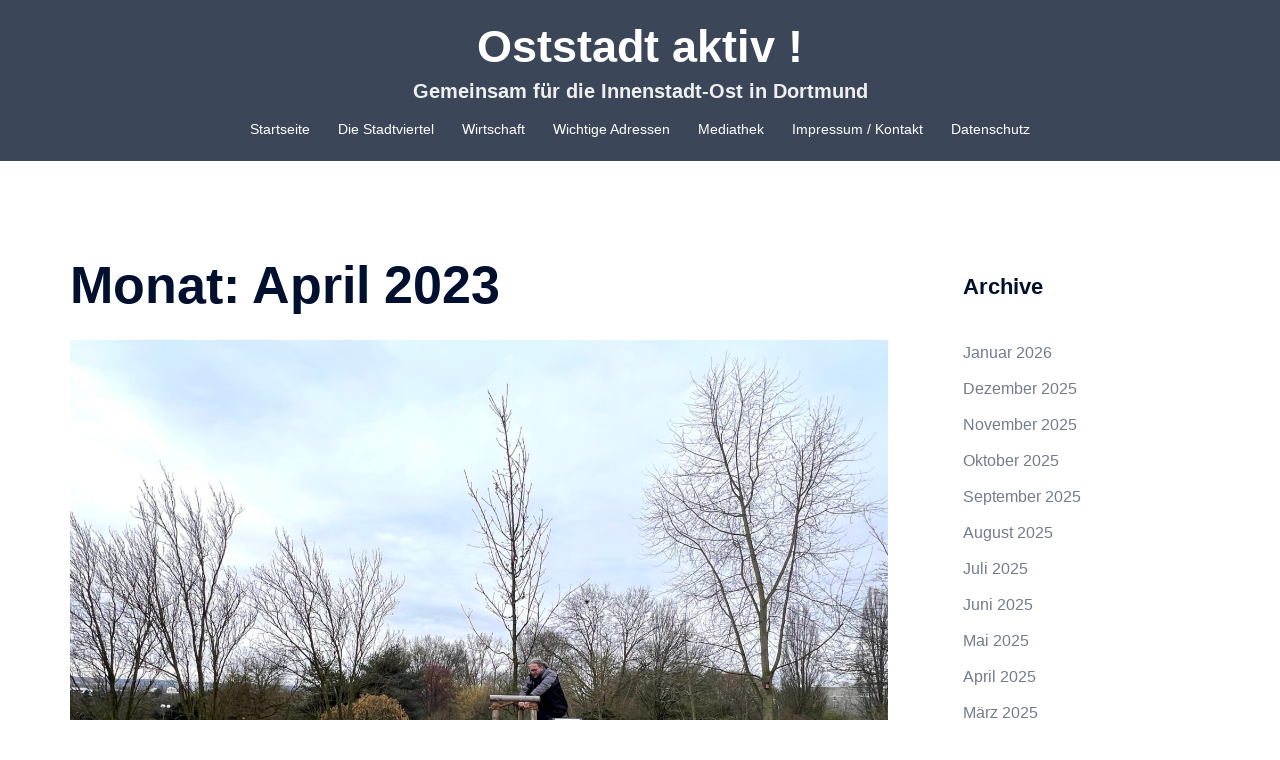

--- FILE ---
content_type: text/html; charset=UTF-8
request_url: https://www.oststadt-aktiv.de/2023/04/
body_size: 100253
content:
<!DOCTYPE html>
<html lang="de">
<head>
<meta charset="UTF-8">
<meta name="viewport" content="width=device-width, initial-scale=1">
<link rel="profile" href="http://gmpg.org/xfn/11">
<link rel="pingback" href="https://www.oststadt-aktiv.de/xmlrpc.php">

<meta name='robots' content='noindex, follow' />

	<!-- This site is optimized with the Yoast SEO plugin v23.5 - https://yoast.com/wordpress/plugins/seo/ -->
	<title>April 2023 - Oststadt aktiv !</title>
	<meta property="og:locale" content="de_DE" />
	<meta property="og:type" content="website" />
	<meta property="og:title" content="April 2023 - Oststadt aktiv !" />
	<meta property="og:url" content="https://www.oststadt-aktiv.de/2023/04/" />
	<meta property="og:site_name" content="Oststadt aktiv !" />
	<meta name="twitter:card" content="summary_large_image" />
	<meta name="twitter:site" content="@ruediger_beck" />
	<script type="application/ld+json" class="yoast-schema-graph">{"@context":"https://schema.org","@graph":[{"@type":"CollectionPage","@id":"https://www.oststadt-aktiv.de/2023/04/","url":"https://www.oststadt-aktiv.de/2023/04/","name":"April 2023 - Oststadt aktiv !","isPartOf":{"@id":"https://www.oststadt-aktiv.de/#website"},"primaryImageOfPage":{"@id":"https://www.oststadt-aktiv.de/2023/04/#primaryimage"},"image":{"@id":"https://www.oststadt-aktiv.de/2023/04/#primaryimage"},"thumbnailUrl":"https://www.oststadt-aktiv.de/wp-content/uploads/2023/04/Westfalenpark-Klimabaeume.jpeg","breadcrumb":{"@id":"https://www.oststadt-aktiv.de/2023/04/#breadcrumb"},"inLanguage":"de"},{"@type":"ImageObject","inLanguage":"de","@id":"https://www.oststadt-aktiv.de/2023/04/#primaryimage","url":"https://www.oststadt-aktiv.de/wp-content/uploads/2023/04/Westfalenpark-Klimabaeume.jpeg","contentUrl":"https://www.oststadt-aktiv.de/wp-content/uploads/2023/04/Westfalenpark-Klimabaeume.jpeg","width":2048,"height":1536},{"@type":"BreadcrumbList","@id":"https://www.oststadt-aktiv.de/2023/04/#breadcrumb","itemListElement":[{"@type":"ListItem","position":1,"name":"Startseite","item":"https://www.oststadt-aktiv.de/"},{"@type":"ListItem","position":2,"name":"Archive für April 2023"}]},{"@type":"WebSite","@id":"https://www.oststadt-aktiv.de/#website","url":"https://www.oststadt-aktiv.de/","name":"Oststadt aktiv !","description":"Gemeinsam für die Innenstadt-Ost in Dortmund ","publisher":{"@id":"https://www.oststadt-aktiv.de/#/schema/person/abe906be1a20fda22c6f5996484dfa96"},"potentialAction":[{"@type":"SearchAction","target":{"@type":"EntryPoint","urlTemplate":"https://www.oststadt-aktiv.de/?s={search_term_string}"},"query-input":{"@type":"PropertyValueSpecification","valueRequired":true,"valueName":"search_term_string"}}],"inLanguage":"de"},{"@type":["Person","Organization"],"@id":"https://www.oststadt-aktiv.de/#/schema/person/abe906be1a20fda22c6f5996484dfa96","name":"Bekowerdo","image":{"@type":"ImageObject","inLanguage":"de","@id":"https://www.oststadt-aktiv.de/#/schema/person/image/","url":"https://secure.gravatar.com/avatar/5b2594b021b8802cbafe879fbf778f95?s=96&d=mm&r=g","contentUrl":"https://secure.gravatar.com/avatar/5b2594b021b8802cbafe879fbf778f95?s=96&d=mm&r=g","caption":"Bekowerdo"},"logo":{"@id":"https://www.oststadt-aktiv.de/#/schema/person/image/"},"sameAs":["http://www.ruediger-beck.de","https://www.facebook.com/ruediger.beck.de/","https://x.com/ruediger_beck"]}]}</script>
	<!-- / Yoast SEO plugin. -->


<link rel="alternate" type="application/rss+xml" title="Oststadt aktiv ! &raquo; Feed" href="https://www.oststadt-aktiv.de/feed/" />
<link rel="alternate" type="application/rss+xml" title="Oststadt aktiv ! &raquo; Kommentar-Feed" href="https://www.oststadt-aktiv.de/comments/feed/" />
<script type="text/javascript">
/* <![CDATA[ */
window._wpemojiSettings = {"baseUrl":"https:\/\/s.w.org\/images\/core\/emoji\/14.0.0\/72x72\/","ext":".png","svgUrl":"https:\/\/s.w.org\/images\/core\/emoji\/14.0.0\/svg\/","svgExt":".svg","source":{"concatemoji":"https:\/\/www.oststadt-aktiv.de\/wp-includes\/js\/wp-emoji-release.min.js?ver=6.4.7"}};
/*! This file is auto-generated */
!function(i,n){var o,s,e;function c(e){try{var t={supportTests:e,timestamp:(new Date).valueOf()};sessionStorage.setItem(o,JSON.stringify(t))}catch(e){}}function p(e,t,n){e.clearRect(0,0,e.canvas.width,e.canvas.height),e.fillText(t,0,0);var t=new Uint32Array(e.getImageData(0,0,e.canvas.width,e.canvas.height).data),r=(e.clearRect(0,0,e.canvas.width,e.canvas.height),e.fillText(n,0,0),new Uint32Array(e.getImageData(0,0,e.canvas.width,e.canvas.height).data));return t.every(function(e,t){return e===r[t]})}function u(e,t,n){switch(t){case"flag":return n(e,"\ud83c\udff3\ufe0f\u200d\u26a7\ufe0f","\ud83c\udff3\ufe0f\u200b\u26a7\ufe0f")?!1:!n(e,"\ud83c\uddfa\ud83c\uddf3","\ud83c\uddfa\u200b\ud83c\uddf3")&&!n(e,"\ud83c\udff4\udb40\udc67\udb40\udc62\udb40\udc65\udb40\udc6e\udb40\udc67\udb40\udc7f","\ud83c\udff4\u200b\udb40\udc67\u200b\udb40\udc62\u200b\udb40\udc65\u200b\udb40\udc6e\u200b\udb40\udc67\u200b\udb40\udc7f");case"emoji":return!n(e,"\ud83e\udef1\ud83c\udffb\u200d\ud83e\udef2\ud83c\udfff","\ud83e\udef1\ud83c\udffb\u200b\ud83e\udef2\ud83c\udfff")}return!1}function f(e,t,n){var r="undefined"!=typeof WorkerGlobalScope&&self instanceof WorkerGlobalScope?new OffscreenCanvas(300,150):i.createElement("canvas"),a=r.getContext("2d",{willReadFrequently:!0}),o=(a.textBaseline="top",a.font="600 32px Arial",{});return e.forEach(function(e){o[e]=t(a,e,n)}),o}function t(e){var t=i.createElement("script");t.src=e,t.defer=!0,i.head.appendChild(t)}"undefined"!=typeof Promise&&(o="wpEmojiSettingsSupports",s=["flag","emoji"],n.supports={everything:!0,everythingExceptFlag:!0},e=new Promise(function(e){i.addEventListener("DOMContentLoaded",e,{once:!0})}),new Promise(function(t){var n=function(){try{var e=JSON.parse(sessionStorage.getItem(o));if("object"==typeof e&&"number"==typeof e.timestamp&&(new Date).valueOf()<e.timestamp+604800&&"object"==typeof e.supportTests)return e.supportTests}catch(e){}return null}();if(!n){if("undefined"!=typeof Worker&&"undefined"!=typeof OffscreenCanvas&&"undefined"!=typeof URL&&URL.createObjectURL&&"undefined"!=typeof Blob)try{var e="postMessage("+f.toString()+"("+[JSON.stringify(s),u.toString(),p.toString()].join(",")+"));",r=new Blob([e],{type:"text/javascript"}),a=new Worker(URL.createObjectURL(r),{name:"wpTestEmojiSupports"});return void(a.onmessage=function(e){c(n=e.data),a.terminate(),t(n)})}catch(e){}c(n=f(s,u,p))}t(n)}).then(function(e){for(var t in e)n.supports[t]=e[t],n.supports.everything=n.supports.everything&&n.supports[t],"flag"!==t&&(n.supports.everythingExceptFlag=n.supports.everythingExceptFlag&&n.supports[t]);n.supports.everythingExceptFlag=n.supports.everythingExceptFlag&&!n.supports.flag,n.DOMReady=!1,n.readyCallback=function(){n.DOMReady=!0}}).then(function(){return e}).then(function(){var e;n.supports.everything||(n.readyCallback(),(e=n.source||{}).concatemoji?t(e.concatemoji):e.wpemoji&&e.twemoji&&(t(e.twemoji),t(e.wpemoji)))}))}((window,document),window._wpemojiSettings);
/* ]]> */
</script>
<link rel='stylesheet' id='sydney-bootstrap-css' href='https://www.oststadt-aktiv.de/wp-content/themes/sydney/css/bootstrap/bootstrap.min.css?ver=1' type='text/css' media='all' />
<style id='wp-emoji-styles-inline-css' type='text/css'>

	img.wp-smiley, img.emoji {
		display: inline !important;
		border: none !important;
		box-shadow: none !important;
		height: 1em !important;
		width: 1em !important;
		margin: 0 0.07em !important;
		vertical-align: -0.1em !important;
		background: none !important;
		padding: 0 !important;
	}
</style>
<link rel='stylesheet' id='wp-block-library-css' href='https://www.oststadt-aktiv.de/wp-includes/css/dist/block-library/style.min.css?ver=6.4.7' type='text/css' media='all' />
<style id='classic-theme-styles-inline-css' type='text/css'>
/*! This file is auto-generated */
.wp-block-button__link{color:#fff;background-color:#32373c;border-radius:9999px;box-shadow:none;text-decoration:none;padding:calc(.667em + 2px) calc(1.333em + 2px);font-size:1.125em}.wp-block-file__button{background:#32373c;color:#fff;text-decoration:none}
</style>
<style id='global-styles-inline-css' type='text/css'>
body{--wp--preset--color--black: #000000;--wp--preset--color--cyan-bluish-gray: #abb8c3;--wp--preset--color--white: #ffffff;--wp--preset--color--pale-pink: #f78da7;--wp--preset--color--vivid-red: #cf2e2e;--wp--preset--color--luminous-vivid-orange: #ff6900;--wp--preset--color--luminous-vivid-amber: #fcb900;--wp--preset--color--light-green-cyan: #7bdcb5;--wp--preset--color--vivid-green-cyan: #00d084;--wp--preset--color--pale-cyan-blue: #8ed1fc;--wp--preset--color--vivid-cyan-blue: #0693e3;--wp--preset--color--vivid-purple: #9b51e0;--wp--preset--gradient--vivid-cyan-blue-to-vivid-purple: linear-gradient(135deg,rgba(6,147,227,1) 0%,rgb(155,81,224) 100%);--wp--preset--gradient--light-green-cyan-to-vivid-green-cyan: linear-gradient(135deg,rgb(122,220,180) 0%,rgb(0,208,130) 100%);--wp--preset--gradient--luminous-vivid-amber-to-luminous-vivid-orange: linear-gradient(135deg,rgba(252,185,0,1) 0%,rgba(255,105,0,1) 100%);--wp--preset--gradient--luminous-vivid-orange-to-vivid-red: linear-gradient(135deg,rgba(255,105,0,1) 0%,rgb(207,46,46) 100%);--wp--preset--gradient--very-light-gray-to-cyan-bluish-gray: linear-gradient(135deg,rgb(238,238,238) 0%,rgb(169,184,195) 100%);--wp--preset--gradient--cool-to-warm-spectrum: linear-gradient(135deg,rgb(74,234,220) 0%,rgb(151,120,209) 20%,rgb(207,42,186) 40%,rgb(238,44,130) 60%,rgb(251,105,98) 80%,rgb(254,248,76) 100%);--wp--preset--gradient--blush-light-purple: linear-gradient(135deg,rgb(255,206,236) 0%,rgb(152,150,240) 100%);--wp--preset--gradient--blush-bordeaux: linear-gradient(135deg,rgb(254,205,165) 0%,rgb(254,45,45) 50%,rgb(107,0,62) 100%);--wp--preset--gradient--luminous-dusk: linear-gradient(135deg,rgb(255,203,112) 0%,rgb(199,81,192) 50%,rgb(65,88,208) 100%);--wp--preset--gradient--pale-ocean: linear-gradient(135deg,rgb(255,245,203) 0%,rgb(182,227,212) 50%,rgb(51,167,181) 100%);--wp--preset--gradient--electric-grass: linear-gradient(135deg,rgb(202,248,128) 0%,rgb(113,206,126) 100%);--wp--preset--gradient--midnight: linear-gradient(135deg,rgb(2,3,129) 0%,rgb(40,116,252) 100%);--wp--preset--font-size--small: 13px;--wp--preset--font-size--medium: 20px;--wp--preset--font-size--large: 36px;--wp--preset--font-size--x-large: 42px;--wp--preset--spacing--20: 0.44rem;--wp--preset--spacing--30: 0.67rem;--wp--preset--spacing--40: 1rem;--wp--preset--spacing--50: 1.5rem;--wp--preset--spacing--60: 2.25rem;--wp--preset--spacing--70: 3.38rem;--wp--preset--spacing--80: 5.06rem;--wp--preset--shadow--natural: 6px 6px 9px rgba(0, 0, 0, 0.2);--wp--preset--shadow--deep: 12px 12px 50px rgba(0, 0, 0, 0.4);--wp--preset--shadow--sharp: 6px 6px 0px rgba(0, 0, 0, 0.2);--wp--preset--shadow--outlined: 6px 6px 0px -3px rgba(255, 255, 255, 1), 6px 6px rgba(0, 0, 0, 1);--wp--preset--shadow--crisp: 6px 6px 0px rgba(0, 0, 0, 1);}:where(.is-layout-flex){gap: 0.5em;}:where(.is-layout-grid){gap: 0.5em;}body .is-layout-flow > .alignleft{float: left;margin-inline-start: 0;margin-inline-end: 2em;}body .is-layout-flow > .alignright{float: right;margin-inline-start: 2em;margin-inline-end: 0;}body .is-layout-flow > .aligncenter{margin-left: auto !important;margin-right: auto !important;}body .is-layout-constrained > .alignleft{float: left;margin-inline-start: 0;margin-inline-end: 2em;}body .is-layout-constrained > .alignright{float: right;margin-inline-start: 2em;margin-inline-end: 0;}body .is-layout-constrained > .aligncenter{margin-left: auto !important;margin-right: auto !important;}body .is-layout-constrained > :where(:not(.alignleft):not(.alignright):not(.alignfull)){max-width: var(--wp--style--global--content-size);margin-left: auto !important;margin-right: auto !important;}body .is-layout-constrained > .alignwide{max-width: var(--wp--style--global--wide-size);}body .is-layout-flex{display: flex;}body .is-layout-flex{flex-wrap: wrap;align-items: center;}body .is-layout-flex > *{margin: 0;}body .is-layout-grid{display: grid;}body .is-layout-grid > *{margin: 0;}:where(.wp-block-columns.is-layout-flex){gap: 2em;}:where(.wp-block-columns.is-layout-grid){gap: 2em;}:where(.wp-block-post-template.is-layout-flex){gap: 1.25em;}:where(.wp-block-post-template.is-layout-grid){gap: 1.25em;}.has-black-color{color: var(--wp--preset--color--black) !important;}.has-cyan-bluish-gray-color{color: var(--wp--preset--color--cyan-bluish-gray) !important;}.has-white-color{color: var(--wp--preset--color--white) !important;}.has-pale-pink-color{color: var(--wp--preset--color--pale-pink) !important;}.has-vivid-red-color{color: var(--wp--preset--color--vivid-red) !important;}.has-luminous-vivid-orange-color{color: var(--wp--preset--color--luminous-vivid-orange) !important;}.has-luminous-vivid-amber-color{color: var(--wp--preset--color--luminous-vivid-amber) !important;}.has-light-green-cyan-color{color: var(--wp--preset--color--light-green-cyan) !important;}.has-vivid-green-cyan-color{color: var(--wp--preset--color--vivid-green-cyan) !important;}.has-pale-cyan-blue-color{color: var(--wp--preset--color--pale-cyan-blue) !important;}.has-vivid-cyan-blue-color{color: var(--wp--preset--color--vivid-cyan-blue) !important;}.has-vivid-purple-color{color: var(--wp--preset--color--vivid-purple) !important;}.has-black-background-color{background-color: var(--wp--preset--color--black) !important;}.has-cyan-bluish-gray-background-color{background-color: var(--wp--preset--color--cyan-bluish-gray) !important;}.has-white-background-color{background-color: var(--wp--preset--color--white) !important;}.has-pale-pink-background-color{background-color: var(--wp--preset--color--pale-pink) !important;}.has-vivid-red-background-color{background-color: var(--wp--preset--color--vivid-red) !important;}.has-luminous-vivid-orange-background-color{background-color: var(--wp--preset--color--luminous-vivid-orange) !important;}.has-luminous-vivid-amber-background-color{background-color: var(--wp--preset--color--luminous-vivid-amber) !important;}.has-light-green-cyan-background-color{background-color: var(--wp--preset--color--light-green-cyan) !important;}.has-vivid-green-cyan-background-color{background-color: var(--wp--preset--color--vivid-green-cyan) !important;}.has-pale-cyan-blue-background-color{background-color: var(--wp--preset--color--pale-cyan-blue) !important;}.has-vivid-cyan-blue-background-color{background-color: var(--wp--preset--color--vivid-cyan-blue) !important;}.has-vivid-purple-background-color{background-color: var(--wp--preset--color--vivid-purple) !important;}.has-black-border-color{border-color: var(--wp--preset--color--black) !important;}.has-cyan-bluish-gray-border-color{border-color: var(--wp--preset--color--cyan-bluish-gray) !important;}.has-white-border-color{border-color: var(--wp--preset--color--white) !important;}.has-pale-pink-border-color{border-color: var(--wp--preset--color--pale-pink) !important;}.has-vivid-red-border-color{border-color: var(--wp--preset--color--vivid-red) !important;}.has-luminous-vivid-orange-border-color{border-color: var(--wp--preset--color--luminous-vivid-orange) !important;}.has-luminous-vivid-amber-border-color{border-color: var(--wp--preset--color--luminous-vivid-amber) !important;}.has-light-green-cyan-border-color{border-color: var(--wp--preset--color--light-green-cyan) !important;}.has-vivid-green-cyan-border-color{border-color: var(--wp--preset--color--vivid-green-cyan) !important;}.has-pale-cyan-blue-border-color{border-color: var(--wp--preset--color--pale-cyan-blue) !important;}.has-vivid-cyan-blue-border-color{border-color: var(--wp--preset--color--vivid-cyan-blue) !important;}.has-vivid-purple-border-color{border-color: var(--wp--preset--color--vivid-purple) !important;}.has-vivid-cyan-blue-to-vivid-purple-gradient-background{background: var(--wp--preset--gradient--vivid-cyan-blue-to-vivid-purple) !important;}.has-light-green-cyan-to-vivid-green-cyan-gradient-background{background: var(--wp--preset--gradient--light-green-cyan-to-vivid-green-cyan) !important;}.has-luminous-vivid-amber-to-luminous-vivid-orange-gradient-background{background: var(--wp--preset--gradient--luminous-vivid-amber-to-luminous-vivid-orange) !important;}.has-luminous-vivid-orange-to-vivid-red-gradient-background{background: var(--wp--preset--gradient--luminous-vivid-orange-to-vivid-red) !important;}.has-very-light-gray-to-cyan-bluish-gray-gradient-background{background: var(--wp--preset--gradient--very-light-gray-to-cyan-bluish-gray) !important;}.has-cool-to-warm-spectrum-gradient-background{background: var(--wp--preset--gradient--cool-to-warm-spectrum) !important;}.has-blush-light-purple-gradient-background{background: var(--wp--preset--gradient--blush-light-purple) !important;}.has-blush-bordeaux-gradient-background{background: var(--wp--preset--gradient--blush-bordeaux) !important;}.has-luminous-dusk-gradient-background{background: var(--wp--preset--gradient--luminous-dusk) !important;}.has-pale-ocean-gradient-background{background: var(--wp--preset--gradient--pale-ocean) !important;}.has-electric-grass-gradient-background{background: var(--wp--preset--gradient--electric-grass) !important;}.has-midnight-gradient-background{background: var(--wp--preset--gradient--midnight) !important;}.has-small-font-size{font-size: var(--wp--preset--font-size--small) !important;}.has-medium-font-size{font-size: var(--wp--preset--font-size--medium) !important;}.has-large-font-size{font-size: var(--wp--preset--font-size--large) !important;}.has-x-large-font-size{font-size: var(--wp--preset--font-size--x-large) !important;}
.wp-block-navigation a:where(:not(.wp-element-button)){color: inherit;}
:where(.wp-block-post-template.is-layout-flex){gap: 1.25em;}:where(.wp-block-post-template.is-layout-grid){gap: 1.25em;}
:where(.wp-block-columns.is-layout-flex){gap: 2em;}:where(.wp-block-columns.is-layout-grid){gap: 2em;}
.wp-block-pullquote{font-size: 1.5em;line-height: 1.6;}
</style>
<link rel='stylesheet' id='foobox-free-min-css' href='https://www.oststadt-aktiv.de/wp-content/plugins/foobox-image-lightbox/free/css/foobox.free.min.css?ver=2.7.41' type='text/css' media='all' />
<link rel='stylesheet' id='wp-job-manager-job-listings-css' href='https://www.oststadt-aktiv.de/wp-content/plugins/wp-job-manager/assets/dist/css/job-listings.css?ver=598383a28ac5f9f156e4' type='text/css' media='all' />
<link rel='stylesheet' id='mc4wp-form-basic-css' href='https://www.oststadt-aktiv.de/wp-content/plugins/mailchimp-for-wp/assets/css/form-basic.css?ver=4.11.1' type='text/css' media='all' />
<link rel='stylesheet' id='sydney-style-css' href='https://www.oststadt-aktiv.de/wp-content/themes/sydney/style.css?ver=20221019' type='text/css' media='all' />
<!--[if lte IE 9]>
<link rel='stylesheet' id='sydney-ie9-css' href='https://www.oststadt-aktiv.de/wp-content/themes/sydney/css/ie9.css?ver=6.4.7' type='text/css' media='all' />
<![endif]-->
<link rel='stylesheet' id='sydney-style-min-css' href='https://www.oststadt-aktiv.de/wp-content/themes/sydney/css/styles.min.css?ver=20221019' type='text/css' media='all' />
<style id='sydney-style-min-inline-css' type='text/css'>
.site-header{background-color:rgba(38,50,70,0.9);}.woocommerce ul.products li.product{text-align:center;}html{scroll-behavior:smooth;}.header-image{background-size:cover;}.header-image{height:300px;}.header-wrap .col-md-4,.header-wrap .col-md-8{width:100%;text-align:center;}#mainnav{float:none;}#mainnav li{float:none;display:inline-block;}#mainnav ul ul li{display:block;text-align:left;float:left;}.site-logo,.header-wrap .col-md-4{margin-bottom:15px;}.btn-menu{margin:0 auto;float:none;}.header-wrap .container > .row{display:block;}.sydney_contact_info_widget span{fill:#d65050;}.go-top:hover svg{stroke:#d65050;}.site-header.float-header{background-color:rgba(0,0,0,0.9);}@media only screen and (max-width:1024px){.site-header{background-color:#000000;}}#mainnav ul li a,#mainnav ul li::before{color:#ffffff}#mainnav .sub-menu li a{color:#ffffff}#mainnav .sub-menu li a{background:#263246}.text-slider .maintitle,.text-slider .subtitle{color:#ffffff}body{color:}#secondary{background-color:#ffffff}#secondary,#secondary a{color:#737C8C}.btn-menu .sydney-svg-icon{fill:#ffffff}#mainnav ul li a:hover,.main-header #mainnav .menu > li > a:hover{color:#d65050}.overlay{background-color:#000000}.page-wrap{padding-top:83px;}.page-wrap{padding-bottom:100px;}@media only screen and (max-width:1025px){.mobile-slide{display:block;}.slide-item{background-image:none !important;}.header-slider{}.slide-item{height:auto !important;}.slide-inner{min-height:initial;}}.go-top.show{border-radius:2px;bottom:10px;}.go-top.position-right{right:20px;}.go-top.position-left{left:20px;}.go-top{background-color:;}.go-top:hover{background-color:;}.go-top{color:;}.go-top svg{stroke:;}.go-top:hover{color:;}.go-top:hover svg{stroke:;}.go-top .sydney-svg-icon,.go-top .sydney-svg-icon svg{width:16px;height:16px;}.go-top{padding:15px;}.site-info{border-top:0;}.footer-widgets-grid{gap:30px;}@media (min-width:992px){.footer-widgets-grid{padding-top:95px;padding-bottom:95px;}}@media (min-width:576px) and (max-width:991px){.footer-widgets-grid{padding-top:60px;padding-bottom:60px;}}@media (max-width:575px){.footer-widgets-grid{padding-top:60px;padding-bottom:60px;}}@media (min-width:992px){.sidebar-column .widget .widget-title{font-size:22px;}}@media (min-width:576px) and (max-width:991px){.sidebar-column .widget .widget-title{font-size:22px;}}@media (max-width:575px){.sidebar-column .widget .widget-title{font-size:22px;}}.footer-widgets{background-color:#263246;}.sidebar-column .widget .widget-title{color:;}.sidebar-column .widget h1,.sidebar-column .widget h2,.sidebar-column .widget h3,.sidebar-column .widget h4,.sidebar-column .widget h5,.sidebar-column .widget h6{color:;}.sidebar-column .widget{color:#ffffff;}.sidebar-column .widget a{color:;}.sidebar-column .widget a:hover{color:;}.site-footer{background-color:#263246;}.site-info,.site-info a{color:#969696;}.site-info .sydney-svg-icon svg{fill:#969696;}.site-info{padding-top:20px;padding-bottom:20px;}@media (min-width:992px){button,.roll-button,a.button,.wp-block-button__link,input[type="button"],input[type="reset"],input[type="submit"]{padding-top:12px;padding-bottom:12px;}}@media (min-width:576px) and (max-width:991px){button,.roll-button,a.button,.wp-block-button__link,input[type="button"],input[type="reset"],input[type="submit"]{padding-top:12px;padding-bottom:12px;}}@media (max-width:575px){button,.roll-button,a.button,.wp-block-button__link,input[type="button"],input[type="reset"],input[type="submit"]{padding-top:12px;padding-bottom:12px;}}@media (min-width:992px){button,.roll-button,a.button,.wp-block-button__link,input[type="button"],input[type="reset"],input[type="submit"]{padding-left:35px;padding-right:35px;}}@media (min-width:576px) and (max-width:991px){button,.roll-button,a.button,.wp-block-button__link,input[type="button"],input[type="reset"],input[type="submit"]{padding-left:35px;padding-right:35px;}}@media (max-width:575px){button,.roll-button,a.button,.wp-block-button__link,input[type="button"],input[type="reset"],input[type="submit"]{padding-left:35px;padding-right:35px;}}button,.roll-button,a.button,.wp-block-button__link,input[type="button"],input[type="reset"],input[type="submit"]{border-radius:0;}@media (min-width:992px){button,.roll-button,a.button,.wp-block-button__link,input[type="button"],input[type="reset"],input[type="submit"]{font-size:14px;}}@media (min-width:576px) and (max-width:991px){button,.roll-button,a.button,.wp-block-button__link,input[type="button"],input[type="reset"],input[type="submit"]{font-size:14px;}}@media (max-width:575px){button,.roll-button,a.button,.wp-block-button__link,input[type="button"],input[type="reset"],input[type="submit"]{font-size:14px;}}button,.roll-button,a.button,.wp-block-button__link,input[type="button"],input[type="reset"],input[type="submit"]{text-transform:uppercase;}button,div.wpforms-container-full .wpforms-form input[type=submit],div.wpforms-container-full .wpforms-form button[type=submit],div.wpforms-container-full .wpforms-form .wpforms-page-button,.roll-button,a.button,.wp-block-button__link,input[type="button"],input[type="reset"],input[type="submit"]{background-color:;}button:hover,div.wpforms-container-full .wpforms-form input[type=submit]:hover,div.wpforms-container-full .wpforms-form button[type=submit]:hover,div.wpforms-container-full .wpforms-form .wpforms-page-button:hover,.roll-button:hover,a.button:hover,.wp-block-button__link:hover,input[type="button"]:hover,input[type="reset"]:hover,input[type="submit"]:hover{background-color:;}button,div.wpforms-container-full .wpforms-form input[type=submit],div.wpforms-container-full .wpforms-form button[type=submit],div.wpforms-container-full .wpforms-form .wpforms-page-button,.checkout-button.button,a.button,.wp-block-button__link,input[type="button"],input[type="reset"],input[type="submit"]{color:;}button:hover,div.wpforms-container-full .wpforms-form input[type=submit]:hover,div.wpforms-container-full .wpforms-form button[type=submit]:hover,div.wpforms-container-full .wpforms-form .wpforms-page-button:hover,.roll-button:hover,a.button:hover,.wp-block-button__link:hover,input[type="button"]:hover,input[type="reset"]:hover,input[type="submit"]:hover{color:;}.is-style-outline .wp-block-button__link,div.wpforms-container-full .wpforms-form input[type=submit],div.wpforms-container-full .wpforms-form button[type=submit],div.wpforms-container-full .wpforms-form .wpforms-page-button,.roll-button,.wp-block-button__link.is-style-outline,button,a.button,.wp-block-button__link,input[type="button"],input[type="reset"],input[type="submit"]{border-color:;}button:hover,div.wpforms-container-full .wpforms-form input[type=submit]:hover,div.wpforms-container-full .wpforms-form button[type=submit]:hover,div.wpforms-container-full .wpforms-form .wpforms-page-button:hover,.roll-button:hover,a.button:hover,.wp-block-button__link:hover,input[type="button"]:hover,input[type="reset"]:hover,input[type="submit"]:hover{border-color:;}.posts-layout .list-image{width:30%;}.posts-layout .list-content{width:70%;}.content-area:not(.layout4):not(.layout6) .posts-layout .entry-thumb{margin:0 0 24px 0;}.layout4 .entry-thumb,.layout6 .entry-thumb{margin:0 24px 0 0;}.layout6 article:nth-of-type(even) .list-image .entry-thumb{margin:0 0 0 24px;}.posts-layout .entry-header{margin-bottom:24px;}.posts-layout .entry-meta.below-excerpt{margin:15px 0 0;}.posts-layout .entry-meta.above-title{margin:0 0 15px;}.single .entry-header .entry-title{color:;}.single .entry-header .entry-meta,.single .entry-header .entry-meta a{color:;}@media (min-width:992px){.single .entry-meta{font-size:12px;}}@media (min-width:576px) and (max-width:991px){.single .entry-meta{font-size:12px;}}@media (max-width:575px){.single .entry-meta{font-size:12px;}}@media (min-width:992px){.single .entry-header .entry-title{font-size:48px;}}@media (min-width:576px) and (max-width:991px){.single .entry-header .entry-title{font-size:32px;}}@media (max-width:575px){.single .entry-header .entry-title{font-size:32px;}}.posts-layout .entry-post{color:#233452;}.posts-layout .entry-title a{color:#00102E;}.posts-layout .author,.posts-layout .entry-meta a{color:#737C8C;}@media (min-width:992px){.posts-layout .entry-post{font-size:16px;}}@media (min-width:576px) and (max-width:991px){.posts-layout .entry-post{font-size:16px;}}@media (max-width:575px){.posts-layout .entry-post{font-size:16px;}}@media (min-width:992px){.posts-layout .entry-meta{font-size:12px;}}@media (min-width:576px) and (max-width:991px){.posts-layout .entry-meta{font-size:12px;}}@media (max-width:575px){.posts-layout .entry-meta{font-size:12px;}}@media (min-width:992px){.posts-layout .entry-title{font-size:32px;}}@media (min-width:576px) and (max-width:991px){.posts-layout .entry-title{font-size:32px;}}@media (max-width:575px){.posts-layout .entry-title{font-size:32px;}}.single .entry-header{margin-bottom:40px;}.single .entry-thumb{margin-bottom:40px;}.single .entry-meta-above{margin-bottom:24px;}.single .entry-meta-below{margin-top:24px;}@media (min-width:992px){.custom-logo-link img{max-width:180px;}}@media (min-width:576px) and (max-width:991px){.custom-logo-link img{max-width:100px;}}@media (max-width:575px){.custom-logo-link img{max-width:100px;}}.main-header,.bottom-header-row{border-bottom:0 solid rgba(255,255,255,0.1);}.header_layout_3,.header_layout_4,.header_layout_5{border-bottom:1px solid rgba(255,255,255,0.1);}.main-header,.header-search-form{background-color:;}.main-header.sticky-active{background-color:;}.main-header .site-title a,.main-header .site-description,.main-header #mainnav .menu > li > a,#mainnav .nav-menu > li > a,.main-header .header-contact a{color:;}.main-header .sydney-svg-icon svg,.main-header .dropdown-symbol .sydney-svg-icon svg{fill:;}.sticky-active .main-header .site-title a,.sticky-active .main-header .site-description,.sticky-active .main-header #mainnav .menu > li > a,.sticky-active .main-header .header-contact a,.sticky-active .main-header .logout-link,.sticky-active .main-header .html-item,.sticky-active .main-header .sydney-login-toggle{color:;}.sticky-active .main-header .sydney-svg-icon svg,.sticky-active .main-header .dropdown-symbol .sydney-svg-icon svg{fill:;}.bottom-header-row{background-color:;}.bottom-header-row,.bottom-header-row .header-contact a,.bottom-header-row #mainnav .menu > li > a{color:;}.bottom-header-row #mainnav .menu > li > a:hover{color:;}.bottom-header-row .header-item svg,.dropdown-symbol .sydney-svg-icon svg{fill:;}.main-header .main-header-inner,.main-header .top-header-row{padding-top:15px;padding-bottom:15px;}.bottom-header-inner{padding-top:15px;padding-bottom:15px;}.bottom-header-row #mainnav ul ul li,.main-header #mainnav ul ul li{background-color:;}.bottom-header-row #mainnav ul ul li a,.bottom-header-row #mainnav ul ul li:hover a,.main-header #mainnav ul ul li:hover a,.main-header #mainnav ul ul li a{color:;}.bottom-header-row #mainnav ul ul li svg,.main-header #mainnav ul ul li svg{fill:;}.main-header-cart .count-number{color:;}.main-header-cart .widget_shopping_cart .widgettitle:after,.main-header-cart .widget_shopping_cart .woocommerce-mini-cart__buttons:before{background-color:rgba(33,33,33,0.9);}.sydney-offcanvas-menu .mainnav ul li{text-align:left;}.sydney-offcanvas-menu .mainnav a{padding:10px 0;}#masthead-mobile{background-color:;}#masthead-mobile .site-description,#masthead-mobile a:not(.button){color:;}#masthead-mobile svg{fill:;}.mobile-header{padding-top:15px;padding-bottom:15px;}.sydney-offcanvas-menu{background-color:;}.sydney-offcanvas-menu,.sydney-offcanvas-menu #mainnav a:not(.button),.sydney-offcanvas-menu a:not(.button){color:;}.sydney-offcanvas-menu svg,.sydney-offcanvas-menu .dropdown-symbol .sydney-svg-icon svg{fill:;}@media (min-width:992px){.site-logo{max-height:100px;}}@media (min-width:576px) and (max-width:991px){.site-logo{max-height:100px;}}@media (max-width:575px){.site-logo{max-height:100px;}}.site-title a,.site-title a:visited,.main-header .site-title a,.main-header .site-title a:visited{color:}.site-description,.main-header .site-description{color:}@media (min-width:992px){.site-title{font-size:45px;}}@media (min-width:576px) and (max-width:991px){.site-title{font-size:24px;}}@media (max-width:575px){.site-title{font-size:20px;}}@media (min-width:992px){.site-description{font-size:20px;}}@media (min-width:576px) and (max-width:991px){.site-description{font-size:16px;}}@media (max-width:575px){.site-description{font-size:16px;}}h1,h2,h3,h4,h5,h6,.site-title{text-decoration:;text-transform:;font-style:;line-height:1.2;letter-spacing:px;}@media (min-width:992px){h1:not(.site-title){font-size:52px;}}@media (min-width:576px) and (max-width:991px){h1:not(.site-title){font-size:42px;}}@media (max-width:575px){h1:not(.site-title){font-size:32px;}}@media (min-width:992px){h2{font-size:45px;}}@media (min-width:576px) and (max-width:991px){h2{font-size:32px;}}@media (max-width:575px){h2{font-size:24px;}}@media (min-width:992px){h3{font-size:32px;}}@media (min-width:576px) and (max-width:991px){h3{font-size:24px;}}@media (max-width:575px){h3{font-size:20px;}}@media (min-width:992px){h4{font-size:24px;}}@media (min-width:576px) and (max-width:991px){h4{font-size:18px;}}@media (max-width:575px){h4{font-size:16px;}}@media (min-width:992px){h5{font-size:20px;}}@media (min-width:576px) and (max-width:991px){h5{font-size:16px;}}@media (max-width:575px){h5{font-size:16px;}}@media (min-width:992px){h6{font-size:18px;}}@media (min-width:576px) and (max-width:991px){h6{font-size:16px;}}@media (max-width:575px){h6{font-size:16px;}}p,.posts-layout .entry-post{text-decoration:}body,.posts-layout .entry-post{text-transform:;font-style:;line-height:1.68;letter-spacing:px;}@media (min-width:992px){body{font-size:16px;}}@media (min-width:576px) and (max-width:991px){body{font-size:16px;}}@media (max-width:575px){body{font-size:16px;}}@media (min-width:992px){.woocommerce div.product .product-gallery-summary .entry-title{font-size:32px;}}@media (min-width:576px) and (max-width:991px){.woocommerce div.product .product-gallery-summary .entry-title{font-size:32px;}}@media (max-width:575px){.woocommerce div.product .product-gallery-summary .entry-title{font-size:32px;}}@media (min-width:992px){.woocommerce div.product .product-gallery-summary .price .amount{font-size:24px;}}@media (min-width:576px) and (max-width:991px){.woocommerce div.product .product-gallery-summary .price .amount{font-size:24px;}}@media (max-width:575px){.woocommerce div.product .product-gallery-summary .price .amount{font-size:24px;}}.woocommerce ul.products li.product .col-md-7 > *,.woocommerce ul.products li.product .col-md-8 > *,.woocommerce ul.products li.product > *{margin-bottom:12px;}.wc-block-grid__product-onsale,span.onsale{border-radius:0;top:20px!important;left:20px!important;}.wc-block-grid__product-onsale,.products span.onsale{left:auto!important;right:20px;}.wc-block-grid__product-onsale,span.onsale{color:;}.wc-block-grid__product-onsale,span.onsale{background-color:;}ul.wc-block-grid__products li.wc-block-grid__product .wc-block-grid__product-title,ul.wc-block-grid__products li.wc-block-grid__product .woocommerce-loop-product__title,ul.wc-block-grid__products li.product .wc-block-grid__product-title,ul.wc-block-grid__products li.product .woocommerce-loop-product__title,ul.products li.wc-block-grid__product .wc-block-grid__product-title,ul.products li.wc-block-grid__product .woocommerce-loop-product__title,ul.products li.product .wc-block-grid__product-title,ul.products li.product .woocommerce-loop-product__title,ul.products li.product .woocommerce-loop-category__title,.woocommerce-loop-product__title .botiga-wc-loop-product__title{color:;}a.wc-forward:not(.checkout-button){color:;}a.wc-forward:not(.checkout-button):hover{color:;}.woocommerce-pagination li .page-numbers:hover{color:;}.woocommerce-sorting-wrapper{border-color:rgba(33,33,33,0.9);}ul.products li.product-category .woocommerce-loop-category__title{text-align:center;}ul.products li.product-category > a,ul.products li.product-category > a > img{border-radius:0;}.entry-content a:not(.button){color:;}.entry-content a:not(.button):hover{color:;}h1{color:;}h2{color:;}h3{color:;}h4{color:;}h5{color:;}h6{color:;}div.wpforms-container-full .wpforms-form input[type=date],div.wpforms-container-full .wpforms-form input[type=datetime],div.wpforms-container-full .wpforms-form input[type=datetime-local],div.wpforms-container-full .wpforms-form input[type=email],div.wpforms-container-full .wpforms-form input[type=month],div.wpforms-container-full .wpforms-form input[type=number],div.wpforms-container-full .wpforms-form input[type=password],div.wpforms-container-full .wpforms-form input[type=range],div.wpforms-container-full .wpforms-form input[type=search],div.wpforms-container-full .wpforms-form input[type=tel],div.wpforms-container-full .wpforms-form input[type=text],div.wpforms-container-full .wpforms-form input[type=time],div.wpforms-container-full .wpforms-form input[type=url],div.wpforms-container-full .wpforms-form input[type=week],div.wpforms-container-full .wpforms-form select,div.wpforms-container-full .wpforms-form textarea,input[type="text"],input[type="email"],input[type="url"],input[type="password"],input[type="search"],input[type="number"],input[type="tel"],input[type="range"],input[type="date"],input[type="month"],input[type="week"],input[type="time"],input[type="datetime"],input[type="datetime-local"],input[type="color"],textarea,select,.woocommerce .select2-container .select2-selection--single,.woocommerce-page .select2-container .select2-selection--single,input[type="text"]:focus,input[type="email"]:focus,input[type="url"]:focus,input[type="password"]:focus,input[type="search"]:focus,input[type="number"]:focus,input[type="tel"]:focus,input[type="range"]:focus,input[type="date"]:focus,input[type="month"]:focus,input[type="week"]:focus,input[type="time"]:focus,input[type="datetime"]:focus,input[type="datetime-local"]:focus,input[type="color"]:focus,textarea:focus,select:focus,.woocommerce .select2-container .select2-selection--single:focus,.woocommerce-page .select2-container .select2-selection--single:focus,.select2-container--default .select2-selection--single .select2-selection__rendered,.wp-block-search .wp-block-search__input,.wp-block-search .wp-block-search__input:focus{color:;}div.wpforms-container-full .wpforms-form input[type=date],div.wpforms-container-full .wpforms-form input[type=datetime],div.wpforms-container-full .wpforms-form input[type=datetime-local],div.wpforms-container-full .wpforms-form input[type=email],div.wpforms-container-full .wpforms-form input[type=month],div.wpforms-container-full .wpforms-form input[type=number],div.wpforms-container-full .wpforms-form input[type=password],div.wpforms-container-full .wpforms-form input[type=range],div.wpforms-container-full .wpforms-form input[type=search],div.wpforms-container-full .wpforms-form input[type=tel],div.wpforms-container-full .wpforms-form input[type=text],div.wpforms-container-full .wpforms-form input[type=time],div.wpforms-container-full .wpforms-form input[type=url],div.wpforms-container-full .wpforms-form input[type=week],div.wpforms-container-full .wpforms-form select,div.wpforms-container-full .wpforms-form textarea,input[type="text"],input[type="email"],input[type="url"],input[type="password"],input[type="search"],input[type="number"],input[type="tel"],input[type="range"],input[type="date"],input[type="month"],input[type="week"],input[type="time"],input[type="datetime"],input[type="datetime-local"],input[type="color"],textarea,select,.woocommerce .select2-container .select2-selection--single,.woocommerce-page .select2-container .select2-selection--single,.woocommerce-cart .woocommerce-cart-form .actions .coupon input[type="text"]{background-color:;}div.wpforms-container-full .wpforms-form input[type=date],div.wpforms-container-full .wpforms-form input[type=datetime],div.wpforms-container-full .wpforms-form input[type=datetime-local],div.wpforms-container-full .wpforms-form input[type=email],div.wpforms-container-full .wpforms-form input[type=month],div.wpforms-container-full .wpforms-form input[type=number],div.wpforms-container-full .wpforms-form input[type=password],div.wpforms-container-full .wpforms-form input[type=range],div.wpforms-container-full .wpforms-form input[type=search],div.wpforms-container-full .wpforms-form input[type=tel],div.wpforms-container-full .wpforms-form input[type=text],div.wpforms-container-full .wpforms-form input[type=time],div.wpforms-container-full .wpforms-form input[type=url],div.wpforms-container-full .wpforms-form input[type=week],div.wpforms-container-full .wpforms-form select,div.wpforms-container-full .wpforms-form textarea,input[type="text"],input[type="email"],input[type="url"],input[type="password"],input[type="search"],input[type="number"],input[type="tel"],input[type="range"],input[type="date"],input[type="month"],input[type="week"],input[type="time"],input[type="datetime"],input[type="datetime-local"],input[type="color"],textarea,select,.woocommerce .select2-container .select2-selection--single,.woocommerce-page .select2-container .select2-selection--single,.woocommerce-account fieldset,.woocommerce-account .woocommerce-form-login,.woocommerce-account .woocommerce-form-register,.woocommerce-cart .woocommerce-cart-form .actions .coupon input[type="text"],.wp-block-search .wp-block-search__input{border-color:;}input::placeholder{color:;opacity:1;}input:-ms-input-placeholder{color:;}input::-ms-input-placeholder{color:;}
</style>
<link rel='stylesheet' id='tablepress-default-css' href='https://www.oststadt-aktiv.de/wp-content/plugins/tablepress/css/build/default.css?ver=3.2.6' type='text/css' media='all' />
<script type="text/javascript" src="https://www.oststadt-aktiv.de/wp-includes/js/jquery/jquery.min.js?ver=3.7.1" id="jquery-core-js"></script>
<script type="text/javascript" src="https://www.oststadt-aktiv.de/wp-includes/js/jquery/jquery-migrate.min.js?ver=3.4.1" id="jquery-migrate-js"></script>
<script type="text/javascript" id="3d-flip-book-client-locale-loader-js-extra">
/* <![CDATA[ */
var FB3D_CLIENT_LOCALE = {"ajaxurl":"https:\/\/www.oststadt-aktiv.de\/wp-admin\/admin-ajax.php","dictionary":{"Table of contents":"Table of contents","Close":"Close","Bookmarks":"Bookmarks","Thumbnails":"Thumbnails","Search":"Search","Share":"Share","Facebook":"Facebook","Twitter":"Twitter","Email":"Email","Play":"Play","Previous page":"Previous page","Next page":"Next page","Zoom in":"Zoom in","Zoom out":"Zoom out","Fit view":"Fit view","Auto play":"Auto play","Full screen":"Full screen","More":"More","Smart pan":"Smart pan","Single page":"Single page","Sounds":"Sounds","Stats":"Stats","Print":"Print","Download":"Download","Goto first page":"Goto first page","Goto last page":"Goto last page"},"images":"https:\/\/www.oststadt-aktiv.de\/wp-content\/plugins\/interactive-3d-flipbook-powered-physics-engine\/assets\/images\/","jsData":{"urls":[],"posts":{"ids_mis":[],"ids":[]},"pages":[],"firstPages":[],"bookCtrlProps":[],"bookTemplates":[]},"key":"3d-flip-book","pdfJS":{"pdfJsLib":"https:\/\/www.oststadt-aktiv.de\/wp-content\/plugins\/interactive-3d-flipbook-powered-physics-engine\/assets\/js\/pdf.min.js?ver=4.3.136","pdfJsWorker":"https:\/\/www.oststadt-aktiv.de\/wp-content\/plugins\/interactive-3d-flipbook-powered-physics-engine\/assets\/js\/pdf.worker.js?ver=4.3.136","stablePdfJsLib":"https:\/\/www.oststadt-aktiv.de\/wp-content\/plugins\/interactive-3d-flipbook-powered-physics-engine\/assets\/js\/stable\/pdf.min.js?ver=2.5.207","stablePdfJsWorker":"https:\/\/www.oststadt-aktiv.de\/wp-content\/plugins\/interactive-3d-flipbook-powered-physics-engine\/assets\/js\/stable\/pdf.worker.js?ver=2.5.207","pdfJsCMapUrl":"https:\/\/www.oststadt-aktiv.de\/wp-content\/plugins\/interactive-3d-flipbook-powered-physics-engine\/assets\/cmaps\/"},"cacheurl":"http:\/\/www.oststadt-aktiv.de\/wp-content\/uploads\/3d-flip-book\/cache\/","pluginsurl":"https:\/\/www.oststadt-aktiv.de\/wp-content\/plugins\/","pluginurl":"https:\/\/www.oststadt-aktiv.de\/wp-content\/plugins\/interactive-3d-flipbook-powered-physics-engine\/","thumbnailSize":{"width":"150","height":"150"},"version":"1.16.17"};
/* ]]> */
</script>
<script type="text/javascript" src="https://www.oststadt-aktiv.de/wp-content/plugins/interactive-3d-flipbook-powered-physics-engine/assets/js/client-locale-loader.js?ver=1.16.17" id="3d-flip-book-client-locale-loader-js" async="async" data-wp-strategy="async"></script>
<script type="text/javascript" id="foobox-free-min-js-before">
/* <![CDATA[ */
/* Run FooBox FREE (v2.7.41) */
var FOOBOX = window.FOOBOX = {
	ready: true,
	disableOthers: false,
	o: {wordpress: { enabled: true }, countMessage:'image %index of %total', captions: { dataTitle: ["captionTitle","title"], dataDesc: ["captionDesc","description"] }, rel: '', excludes:'.fbx-link,.nofoobox,.nolightbox,a[href*="pinterest.com/pin/create/button/"]', affiliate : { enabled: false }},
	selectors: [
		".gallery", ".wp-block-gallery", ".wp-caption", ".wp-block-image", "a:has(img[class*=wp-image-])", ".post a:has(img[class*=wp-image-])", ".foobox"
	],
	pre: function( $ ){
		// Custom JavaScript (Pre)
		
	},
	post: function( $ ){
		// Custom JavaScript (Post)
		
		// Custom Captions Code
		
	},
	custom: function( $ ){
		// Custom Extra JS
		
	}
};
/* ]]> */
</script>
<script type="text/javascript" src="https://www.oststadt-aktiv.de/wp-content/plugins/foobox-image-lightbox/free/js/foobox.free.min.js?ver=2.7.41" id="foobox-free-min-js"></script>
<link rel="https://api.w.org/" href="https://www.oststadt-aktiv.de/wp-json/" /><link rel="EditURI" type="application/rsd+xml" title="RSD" href="https://www.oststadt-aktiv.de/xmlrpc.php?rsd" />
<meta name="generator" content="WordPress 6.4.7" />
<link rel="icon" href="https://www.oststadt-aktiv.de/wp-content/uploads/2017/02/cropped-Logo-Innenstadt-Ost-32x32.jpg" sizes="32x32" />
<link rel="icon" href="https://www.oststadt-aktiv.de/wp-content/uploads/2017/02/cropped-Logo-Innenstadt-Ost-192x192.jpg" sizes="192x192" />
<link rel="apple-touch-icon" href="https://www.oststadt-aktiv.de/wp-content/uploads/2017/02/cropped-Logo-Innenstadt-Ost-180x180.jpg" />
<meta name="msapplication-TileImage" content="https://www.oststadt-aktiv.de/wp-content/uploads/2017/02/cropped-Logo-Innenstadt-Ost-270x270.jpg" />
		<style type="text/css" id="wp-custom-css">
			/* Schriftgröße für Bildunterschriften (mit relativen Einheiten) */
figcaption,
.wp-caption-text {
    font-size: 0.9em;
}		</style>
		</head>

<body class="archive date menu-centered sydney" >

<span id="toptarget"></span>

	<div class="preloader">
	    <div class="spinner">
	        <div class="pre-bounce1"></div>
	        <div class="pre-bounce2"></div>
	    </div>
	</div>
	

<div id="page" class="hfeed site">
	<a class="skip-link screen-reader-text" href="#content">Zum Inhalt springen</a>

	<div class="header-clone"></div>	

				<header id="masthead" class="site-header" role="banner" >
				<div class="header-wrap">
					<div class="container">
						<div class="row">
							<div class="col-md-4 col-sm-8 col-xs-12">
															<h1 class="site-title"><a href="https://www.oststadt-aktiv.de/" rel="home">Oststadt aktiv !</a></h1>
								<h2 class="site-description">Gemeinsam für die Innenstadt-Ost in Dortmund </h2>	        
														</div>
							<div class="col-md-8 col-sm-4 col-xs-12">
								<div class="btn-menu" aria-expanded="false" ><span class="screen-reader-text">Menü umschalten</span><i class="sydney-svg-icon"><svg xmlns="http://www.w3.org/2000/svg" viewBox="0 0 448 512"><path d="M16 132h416c8.837 0 16-7.163 16-16V76c0-8.837-7.163-16-16-16H16C7.163 60 0 67.163 0 76v40c0 8.837 7.163 16 16 16zm0 160h416c8.837 0 16-7.163 16-16v-40c0-8.837-7.163-16-16-16H16c-8.837 0-16 7.163-16 16v40c0 8.837 7.163 16 16 16zm0 160h416c8.837 0 16-7.163 16-16v-40c0-8.837-7.163-16-16-16H16c-8.837 0-16 7.163-16 16v40c0 8.837 7.163 16 16 16z" /></svg></i></div>
								<nav id="mainnav" class="mainnav" role="navigation"  >
									<div class="menu-hauptmenue-container"><ul id="menu-hauptmenue" class="menu"><li id="menu-item-3933" class="menu-item menu-item-type-custom menu-item-object-custom menu-item-home menu-item-3933"><a href="http://www.oststadt-aktiv.de/">Startseite</a></li>
<li id="menu-item-3934" class="menu-item menu-item-type-post_type menu-item-object-page menu-item-has-children menu-item-3934"><a href="https://www.oststadt-aktiv.de/die-stadtviertel/">Die Stadtviertel</a>
<ul class="sub-menu">
	<li id="menu-item-3987" class="menu-item menu-item-type-post_type menu-item-object-page menu-item-3987"><a href="https://www.oststadt-aktiv.de/die-stadtviertel/stadtbezirk-innenstadt-ost/">Stadtbezirk Innenstadt-Ost</a></li>
	<li id="menu-item-3935" class="menu-item menu-item-type-post_type menu-item-object-page menu-item-3935"><a href="https://www.oststadt-aktiv.de/die-stadtviertel/kaiserstrassenviertel/">Kaiserstraßenviertel</a></li>
	<li id="menu-item-3936" class="menu-item menu-item-type-post_type menu-item-object-page menu-item-3936"><a href="https://www.oststadt-aktiv.de/die-stadtviertel/koerne/">Körne</a></li>
	<li id="menu-item-3937" class="menu-item menu-item-type-post_type menu-item-object-page menu-item-3937"><a href="https://www.oststadt-aktiv.de/die-stadtviertel/saarlandstrassenviertel/">Saarlandstraßenviertel</a></li>
	<li id="menu-item-3938" class="menu-item menu-item-type-post_type menu-item-object-page menu-item-3938"><a href="https://www.oststadt-aktiv.de/die-stadtviertel/gartenstadt/">Gartenstadt</a></li>
	<li id="menu-item-3939" class="menu-item menu-item-type-post_type menu-item-object-page menu-item-3939"><a href="https://www.oststadt-aktiv.de/die-stadtviertel/veranstaltungen/">Veranstaltungen</a></li>
	<li id="menu-item-3940" class="menu-item menu-item-type-post_type menu-item-object-page menu-item-3940"><a href="https://www.oststadt-aktiv.de/die-stadtviertel/weiterfuehrende-links/">Weiterführende Links</a></li>
</ul>
</li>
<li id="menu-item-3941" class="menu-item menu-item-type-post_type menu-item-object-page menu-item-has-children menu-item-3941"><a href="https://www.oststadt-aktiv.de/wirtschaft/">Wirtschaft</a>
<ul class="sub-menu">
	<li id="menu-item-3942" class="menu-item menu-item-type-post_type menu-item-object-page menu-item-3942"><a href="https://www.oststadt-aktiv.de/wirtschaft/stellenmarkt/">Stellenangebote</a></li>
	<li id="menu-item-3943" class="menu-item menu-item-type-post_type menu-item-object-page menu-item-3943"><a href="https://www.oststadt-aktiv.de/wirtschaft/makrooekonomische-betrachtung/">Makroökonomische Betrachtung</a></li>
</ul>
</li>
<li id="menu-item-3944" class="menu-item menu-item-type-post_type menu-item-object-page menu-item-3944"><a href="https://www.oststadt-aktiv.de/wichtige-adressen/">Wichtige Adressen</a></li>
<li id="menu-item-3945" class="menu-item menu-item-type-post_type menu-item-object-page menu-item-has-children menu-item-3945"><a href="https://www.oststadt-aktiv.de/mediathek/">Mediathek</a>
<ul class="sub-menu">
	<li id="menu-item-3979" class="menu-item menu-item-type-post_type menu-item-object-page menu-item-3979"><a href="https://www.oststadt-aktiv.de/mediathek/blog-beitraege/">Blog-Beiträge</a></li>
	<li id="menu-item-3946" class="menu-item menu-item-type-post_type menu-item-object-page menu-item-3946"><a href="https://www.oststadt-aktiv.de/mediathek/imagebroschuere/">Imagebroschüre</a></li>
	<li id="menu-item-3947" class="menu-item menu-item-type-post_type menu-item-object-page menu-item-3947"><a href="https://www.oststadt-aktiv.de/mediathek/videos/">Videos</a></li>
</ul>
</li>
<li id="menu-item-3948" class="menu-item menu-item-type-post_type menu-item-object-page menu-item-has-children menu-item-3948"><a href="https://www.oststadt-aktiv.de/impressum-kontakt/">Impressum / Kontakt</a>
<ul class="sub-menu">
	<li id="menu-item-3949" class="menu-item menu-item-type-post_type menu-item-object-page menu-item-3949"><a href="https://www.oststadt-aktiv.de/impressum-kontakt/newsletter-2/">Newsletter</a></li>
	<li id="menu-item-3950" class="menu-item menu-item-type-post_type menu-item-object-page menu-item-3950"><a href="https://www.oststadt-aktiv.de/impressum-kontakt/facebook-gruppe/">Facebook-Gruppe</a></li>
</ul>
</li>
<li id="menu-item-3951" class="menu-item menu-item-type-post_type menu-item-object-page menu-item-3951"><a href="https://www.oststadt-aktiv.de/datenschutz/">Datenschutz</a></li>
</ul></div>								</nav><!-- #site-navigation -->
							</div>
						</div>
					</div>
				</div>
			</header><!-- #masthead -->
			
	
	<div class="sydney-hero-area">
				<div class="header-image">
			<div class="overlay"></div>					</div>
		
			</div>

	
	<div id="content" class="page-wrap">
		<div class="content-wrapper container">
			<div class="row">	
	
	<div id="primary" class="content-area sidebar-right layout1 col-md-9">
		<main id="main" class="post-wrap" role="main">

		
			<header class="page-header">
				<h1 class="archive-title">Monat: <span>April 2023</span></h1>			</header><!-- .page-header -->

			<div class="posts-layout">
				<div class="row" >
					
						
<article id="post-5761" class="post-5761 post type-post status-publish format-standard has-post-thumbnail hentry category-allgemein tag-klimabaeume tag-klimawandel tag-westfalenpark post-align-left post-vertical-align-middle col-md-12">
	<div class="content-inner">
						<div class="entry-thumb">
					<a href="https://www.oststadt-aktiv.de/pflanzung-von-neun-neuen-klimabaeumen-im-westfalenpark/" title="Pflanzung von neun neuen Klimabäumen im Westfalenpark"><img width="2048" height="1536" src="https://www.oststadt-aktiv.de/wp-content/uploads/2023/04/Westfalenpark-Klimabaeume.jpeg" class="attachment-large-thumb size-large-thumb wp-post-image" alt="" decoding="async" fetchpriority="high" srcset="https://www.oststadt-aktiv.de/wp-content/uploads/2023/04/Westfalenpark-Klimabaeume.jpeg 2048w, https://www.oststadt-aktiv.de/wp-content/uploads/2023/04/Westfalenpark-Klimabaeume-300x225.jpeg 300w, https://www.oststadt-aktiv.de/wp-content/uploads/2023/04/Westfalenpark-Klimabaeume-1024x768.jpeg 1024w, https://www.oststadt-aktiv.de/wp-content/uploads/2023/04/Westfalenpark-Klimabaeume-768x576.jpeg 768w, https://www.oststadt-aktiv.de/wp-content/uploads/2023/04/Westfalenpark-Klimabaeume-1536x1152.jpeg 1536w, https://www.oststadt-aktiv.de/wp-content/uploads/2023/04/Westfalenpark-Klimabaeume-1000x750.jpeg 1000w, https://www.oststadt-aktiv.de/wp-content/uploads/2023/04/Westfalenpark-Klimabaeume-230x173.jpeg 230w, https://www.oststadt-aktiv.de/wp-content/uploads/2023/04/Westfalenpark-Klimabaeume-350x263.jpeg 350w, https://www.oststadt-aktiv.de/wp-content/uploads/2023/04/Westfalenpark-Klimabaeume-480x360.jpeg 480w" sizes="(max-width: 2048px) 100vw, 2048px" /></a>
				</div>
			<div class="entry-meta above-title delimiter-dot"><span class="posted-on"><a href="https://www.oststadt-aktiv.de/pflanzung-von-neun-neuen-klimabaeumen-im-westfalenpark/" rel="bookmark"><time class="entry-date published" datetime="2023-04-21T17:10:27+02:00">21. April 2023</time><time class="updated" datetime="2023-04-21T17:10:29+02:00" >21. April 2023</time></a></span><span class="cat-links"><a href="https://www.oststadt-aktiv.de/category/allgemein/" rel="category tag">Allgemein</a></span></div>			<header class="entry-header">
				<h2 class="title-post entry-title" ><a href="https://www.oststadt-aktiv.de/pflanzung-von-neun-neuen-klimabaeumen-im-westfalenpark/" rel="bookmark">Pflanzung von neun neuen Klimabäumen im Westfalenpark</a></h2>			</header><!-- .entry-header -->
						<div class="entry-post" >
				<p>Der Westfalenpark in Dortmund hat neun neue Klimabäume gepflanzt, um die Umwelt- und Klimaresilienz des Parks zu erhöhen. Diese Baumarten, darunter Lindensorten, Feldahorn, Mehlbeere und Hopfenbuche, wurden auf Grund ihrer Klimaresilienz und ihre positiven Auswirkungen auf die Umwelt ausgewählt. Klimabäume spielen eine wichtige Rolle im Kampf gegen den Klimawandel. Durch ihre Fähigkeit, Kohlenstoff zu speichern und Sauerstoff freizusetzen, helfen sie, [&hellip;]</p>
			</div>
				</div>
</article><!-- #post-## -->

					
						
<article id="post-5756" class="post-5756 post type-post status-publish format-standard has-post-thumbnail hentry category-allgemein tag-arnd-schollbrock tag-digitale-datev-kanzlei tag-erbschaftssteuer tag-finanzamt tag-kurella tag-steuerrecht tag-steuerstrafrecht tag-steuerstrafverteidigung post-align-left post-vertical-align-middle col-md-12">
	<div class="content-inner">
						<div class="entry-thumb">
					<a href="https://www.oststadt-aktiv.de/arnd-schollbrock-rechtsanwalt-fachanwalt-fuer-steuerrecht-und-steuerberater-stellt-seinen-taetigkeitsbereich-vor/" title="Arnd Schollbrock, Rechtsanwalt, Fachanwalt für Steuerrecht und Steuerberater stellt seinen Tätigkeitsbereich vor"><img width="568" height="495" src="https://www.oststadt-aktiv.de/wp-content/uploads/2023/04/Arnd-Schollbrock-1.jpg" class="attachment-large-thumb size-large-thumb wp-post-image" alt="" decoding="async" srcset="https://www.oststadt-aktiv.de/wp-content/uploads/2023/04/Arnd-Schollbrock-1.jpg 568w, https://www.oststadt-aktiv.de/wp-content/uploads/2023/04/Arnd-Schollbrock-1-300x261.jpg 300w, https://www.oststadt-aktiv.de/wp-content/uploads/2023/04/Arnd-Schollbrock-1-230x200.jpg 230w, https://www.oststadt-aktiv.de/wp-content/uploads/2023/04/Arnd-Schollbrock-1-350x305.jpg 350w, https://www.oststadt-aktiv.de/wp-content/uploads/2023/04/Arnd-Schollbrock-1-480x418.jpg 480w" sizes="(max-width: 568px) 100vw, 568px" /></a>
				</div>
			<div class="entry-meta above-title delimiter-dot"><span class="posted-on"><a href="https://www.oststadt-aktiv.de/arnd-schollbrock-rechtsanwalt-fachanwalt-fuer-steuerrecht-und-steuerberater-stellt-seinen-taetigkeitsbereich-vor/" rel="bookmark"><time class="entry-date published" datetime="2023-04-21T09:58:09+02:00">21. April 2023</time><time class="updated" datetime="2023-04-21T09:58:11+02:00" >21. April 2023</time></a></span><span class="cat-links"><a href="https://www.oststadt-aktiv.de/category/allgemein/" rel="category tag">Allgemein</a></span></div>			<header class="entry-header">
				<h2 class="title-post entry-title" ><a href="https://www.oststadt-aktiv.de/arnd-schollbrock-rechtsanwalt-fachanwalt-fuer-steuerrecht-und-steuerberater-stellt-seinen-taetigkeitsbereich-vor/" rel="bookmark">Arnd Schollbrock, Rechtsanwalt, Fachanwalt für Steuerrecht und Steuerberater stellt seinen Tätigkeitsbereich vor</a></h2>			</header><!-- .entry-header -->
						<div class="entry-post" >
				<p>Arnd Schollbrock bietet mit seinen Leistungen in der Kaiserstraße 22 eine in Deutschland eher seltene Kombination: er ist Jurist im Bereich Steuerstrafrecht und gleichzeitig auch Steuerberater. &#8222;In der Steuerberatungskanzlei Kurella, Schollbrock GbR biete ich neben klassischen Steuerberatungsleistungen als zertifizierter Berater für Strafrecht (DAA), Steuerstrafverteidigung und als zertifizierter Testamentsvollstrecker (AGT) erbschaftssteuerliche Gestaltungsberatung und Testamentsvollstreckung an&#8220;, erläutert Arnd Schollbrock. Steuerliche HerausforderungenDurch den [&hellip;]</p>
			</div>
				</div>
</article><!-- #post-## -->

					
						
<article id="post-5753" class="post-5753 post type-post status-publish format-standard has-post-thumbnail hentry category-allgemein category-inhabergefuehrte-geschaefte tag-bruederlich tag-geschmackstalente tag-restaurant post-align-left post-vertical-align-middle col-md-12">
	<div class="content-inner">
						<div class="entry-thumb">
					<a href="https://www.oststadt-aktiv.de/geschmackstalente-2023-mit-restaurant-bruederlich/" title="Geschmackstalente 2023 mit Restaurant Brüderlich"><img width="1406" height="950" src="https://www.oststadt-aktiv.de/wp-content/uploads/2023/04/Geschmackstalente-2023.jpg" class="attachment-large-thumb size-large-thumb wp-post-image" alt="" decoding="async" srcset="https://www.oststadt-aktiv.de/wp-content/uploads/2023/04/Geschmackstalente-2023.jpg 1406w, https://www.oststadt-aktiv.de/wp-content/uploads/2023/04/Geschmackstalente-2023-300x203.jpg 300w, https://www.oststadt-aktiv.de/wp-content/uploads/2023/04/Geschmackstalente-2023-1024x692.jpg 1024w, https://www.oststadt-aktiv.de/wp-content/uploads/2023/04/Geschmackstalente-2023-768x519.jpg 768w, https://www.oststadt-aktiv.de/wp-content/uploads/2023/04/Geschmackstalente-2023-1000x676.jpg 1000w, https://www.oststadt-aktiv.de/wp-content/uploads/2023/04/Geschmackstalente-2023-230x155.jpg 230w, https://www.oststadt-aktiv.de/wp-content/uploads/2023/04/Geschmackstalente-2023-350x236.jpg 350w, https://www.oststadt-aktiv.de/wp-content/uploads/2023/04/Geschmackstalente-2023-480x324.jpg 480w" sizes="(max-width: 1406px) 100vw, 1406px" /></a>
				</div>
			<div class="entry-meta above-title delimiter-dot"><span class="posted-on"><a href="https://www.oststadt-aktiv.de/geschmackstalente-2023-mit-restaurant-bruederlich/" rel="bookmark"><time class="entry-date published" datetime="2023-04-19T14:17:20+02:00">19. April 2023</time><time class="updated" datetime="2023-04-19T14:17:21+02:00" >19. April 2023</time></a></span><span class="cat-links"><a href="https://www.oststadt-aktiv.de/category/allgemein/" rel="category tag">Allgemein</a>, <a href="https://www.oststadt-aktiv.de/category/inhabergefuehrte-geschaefte/" rel="category tag">Inhabergeführte Geschäfte</a></span></div>			<header class="entry-header">
				<h2 class="title-post entry-title" ><a href="https://www.oststadt-aktiv.de/geschmackstalente-2023-mit-restaurant-bruederlich/" rel="bookmark">Geschmackstalente 2023 mit Restaurant Brüderlich</a></h2>			</header><!-- .entry-header -->
						<div class="entry-post" >
				<p>Seit 2021 organisiert die Wirtschaftsförderung Dortmund den bundesweit einzigartigen Geschmackstalente Gründungswettbewerb, der sich an Neugründerinnen und Gastronominnen richtet, die erst kürzlich ein neues Lokal im Stadtgebiet eröffnet haben. Mit rund 30 angemeldeten Teilnehmer*innen und einer gut besuchten Auftaktveranstaltung, verzeichnete die offene Vorrunde des Wettbewerbs einen neuen Teilnahmerekord. „Wir freuen uns sehr über die positive Resonanz aus der hiesigen Gastroszene“, freut [&hellip;]</p>
			</div>
				</div>
</article><!-- #post-## -->

					
						
<article id="post-5749" class="post-5749 post type-post status-publish format-standard has-post-thumbnail hentry category-allgemein category-veranstaltungen tag-ostfriedhof tag-themenwoche post-align-left post-vertical-align-middle col-md-12">
	<div class="content-inner">
						<div class="entry-thumb">
					<a href="https://www.oststadt-aktiv.de/themenwoche-ostfriedhof-der-nachbarschaftsinitiative-kasern/" title="Themenwoche Ostfriedhof der Nachbarschaftsinitiative Ka!sern"><img width="499" height="445" src="https://www.oststadt-aktiv.de/wp-content/uploads/2015/09/Ostfriedhof-von-der-Goltz-e1479129659438.jpg" class="attachment-large-thumb size-large-thumb wp-post-image" alt="" decoding="async" loading="lazy" srcset="https://www.oststadt-aktiv.de/wp-content/uploads/2015/09/Ostfriedhof-von-der-Goltz-e1479129659438.jpg 499w, https://www.oststadt-aktiv.de/wp-content/uploads/2015/09/Ostfriedhof-von-der-Goltz-e1479129659438-300x268.jpg 300w, https://www.oststadt-aktiv.de/wp-content/uploads/2015/09/Ostfriedhof-von-der-Goltz-e1479129659438-100x89.jpg 100w, https://www.oststadt-aktiv.de/wp-content/uploads/2015/09/Ostfriedhof-von-der-Goltz-e1479129659438-150x134.jpg 150w, https://www.oststadt-aktiv.de/wp-content/uploads/2015/09/Ostfriedhof-von-der-Goltz-e1479129659438-200x178.jpg 200w, https://www.oststadt-aktiv.de/wp-content/uploads/2015/09/Ostfriedhof-von-der-Goltz-e1479129659438-450x401.jpg 450w" sizes="(max-width: 499px) 100vw, 499px" /></a>
				</div>
			<div class="entry-meta above-title delimiter-dot"><span class="posted-on"><a href="https://www.oststadt-aktiv.de/themenwoche-ostfriedhof-der-nachbarschaftsinitiative-kasern/" rel="bookmark"><time class="entry-date published" datetime="2023-04-17T20:09:38+02:00">17. April 2023</time><time class="updated" datetime="2023-04-17T20:09:41+02:00" >17. April 2023</time></a></span><span class="cat-links"><a href="https://www.oststadt-aktiv.de/category/allgemein/" rel="category tag">Allgemein</a>, <a href="https://www.oststadt-aktiv.de/category/veranstaltungen/" rel="category tag">Veranstaltungen</a></span></div>			<header class="entry-header">
				<h2 class="title-post entry-title" ><a href="https://www.oststadt-aktiv.de/themenwoche-ostfriedhof-der-nachbarschaftsinitiative-kasern/" rel="bookmark">Themenwoche Ostfriedhof der Nachbarschaftsinitiative Ka!sern</a></h2>			</header><!-- .entry-header -->
						<div class="entry-post" >
				<p>Als Anfang Januar 2023 der Autor Rüdiger Wulf sein neues Buch über den Ostriedhof an Heike Wulf (nicht verwandt und nicht verschwägert) gesendet hatte und in derselben Woche der Bensheimer Fotograf und Künstler Bernhard Schroth mit einer E-Mail-Nachfrage nach einer Ausstellung ebenfalls Kontakt zu Heike Wulf aufnahm, keimte der Gedanke auf, diese beiden Nachfragen in der Nachbarschaftsinitiative Ka!sern zu diskutieren. [&hellip;]</p>
			</div>
				</div>
</article><!-- #post-## -->

					
						
<article id="post-5745" class="post-5745 post type-post status-publish format-standard has-post-thumbnail hentry category-allgemein category-veranstaltungen tag-koerne-putzt-sich-raus tag-koerner-kultur-und-kunstverein tag-koerneschaft post-align-left post-vertical-align-middle col-md-12">
	<div class="content-inner">
						<div class="entry-thumb">
					<a href="https://www.oststadt-aktiv.de/koerne-putzt-sich-raus-am-samstag-22-04-23/" title="Körne putzt sich raus am Samstag, 22.04.23"><img width="1415" height="777" src="https://www.oststadt-aktiv.de/wp-content/uploads/2023/04/Koene-putzt-sich-raus-2023.jpg" class="attachment-large-thumb size-large-thumb wp-post-image" alt="" decoding="async" loading="lazy" srcset="https://www.oststadt-aktiv.de/wp-content/uploads/2023/04/Koene-putzt-sich-raus-2023.jpg 1415w, https://www.oststadt-aktiv.de/wp-content/uploads/2023/04/Koene-putzt-sich-raus-2023-300x165.jpg 300w, https://www.oststadt-aktiv.de/wp-content/uploads/2023/04/Koene-putzt-sich-raus-2023-1024x562.jpg 1024w, https://www.oststadt-aktiv.de/wp-content/uploads/2023/04/Koene-putzt-sich-raus-2023-768x422.jpg 768w, https://www.oststadt-aktiv.de/wp-content/uploads/2023/04/Koene-putzt-sich-raus-2023-1000x549.jpg 1000w, https://www.oststadt-aktiv.de/wp-content/uploads/2023/04/Koene-putzt-sich-raus-2023-230x126.jpg 230w, https://www.oststadt-aktiv.de/wp-content/uploads/2023/04/Koene-putzt-sich-raus-2023-350x192.jpg 350w, https://www.oststadt-aktiv.de/wp-content/uploads/2023/04/Koene-putzt-sich-raus-2023-480x264.jpg 480w" sizes="(max-width: 1415px) 100vw, 1415px" /></a>
				</div>
			<div class="entry-meta above-title delimiter-dot"><span class="posted-on"><a href="https://www.oststadt-aktiv.de/koerne-putzt-sich-raus-am-samstag-22-04-23/" rel="bookmark"><time class="entry-date published" datetime="2023-04-11T19:59:48+02:00">11. April 2023</time><time class="updated" datetime="2023-04-11T19:59:51+02:00" >11. April 2023</time></a></span><span class="cat-links"><a href="https://www.oststadt-aktiv.de/category/allgemein/" rel="category tag">Allgemein</a>, <a href="https://www.oststadt-aktiv.de/category/veranstaltungen/" rel="category tag">Veranstaltungen</a></span></div>			<header class="entry-header">
				<h2 class="title-post entry-title" ><a href="https://www.oststadt-aktiv.de/koerne-putzt-sich-raus-am-samstag-22-04-23/" rel="bookmark">Körne putzt sich raus am Samstag, 22.04.23</a></h2>			</header><!-- .entry-header -->
						<div class="entry-post" >
				<p>Zum jährlichen Frühjahrsputz laden der Körner Kultur- und Kunstverein (KKV) und die Körneschaft für den 22.04. ein. “Mit der jährlichen Müllsammelaktion vor unserer Haustür möchten wir ein Zeichen setzen für ein sauberes Körne“, so Udo Dammer, 2. Vorsitzender im KKV. Treffpunkt und Sammelpunkt für den Müll ist um 9.00 Uhr der Eingang zum Körner Park am Hellweg 72. Dort erhalten [&hellip;]</p>
			</div>
				</div>
</article><!-- #post-## -->

					
						
<article id="post-5738" class="post-5738 post type-post status-publish format-standard has-post-thumbnail hentry category-allgemein category-medizin-gesundheit category-veranstaltungen tag-gut-aelter-werden tag-ideenwerkstatt-gartenstadt-nord tag-stadtbezirksmarketing-innenstadt-ost post-align-left post-vertical-align-middle col-md-12">
	<div class="content-inner">
						<div class="entry-thumb">
					<a href="https://www.oststadt-aktiv.de/gut-aelter-werden-in-innenstadt-ost/" title="&#8222;Gut älter werden in Innenstadt-Ost&#8220;"><img width="442" height="764" src="https://www.oststadt-aktiv.de/wp-content/uploads/2023/04/Titelblatt-Gut-alter-werden.jpg" class="attachment-large-thumb size-large-thumb wp-post-image" alt="" decoding="async" loading="lazy" srcset="https://www.oststadt-aktiv.de/wp-content/uploads/2023/04/Titelblatt-Gut-alter-werden.jpg 442w, https://www.oststadt-aktiv.de/wp-content/uploads/2023/04/Titelblatt-Gut-alter-werden-174x300.jpg 174w, https://www.oststadt-aktiv.de/wp-content/uploads/2023/04/Titelblatt-Gut-alter-werden-230x398.jpg 230w, https://www.oststadt-aktiv.de/wp-content/uploads/2023/04/Titelblatt-Gut-alter-werden-350x605.jpg 350w" sizes="(max-width: 442px) 100vw, 442px" /></a>
				</div>
			<div class="entry-meta above-title delimiter-dot"><span class="posted-on"><a href="https://www.oststadt-aktiv.de/gut-aelter-werden-in-innenstadt-ost/" rel="bookmark"><time class="entry-date published" datetime="2023-04-06T12:39:49+02:00">6. April 2023</time><time class="updated" datetime="2023-04-06T12:39:51+02:00" >6. April 2023</time></a></span><span class="cat-links"><a href="https://www.oststadt-aktiv.de/category/allgemein/" rel="category tag">Allgemein</a>, <a href="https://www.oststadt-aktiv.de/category/medizin-gesundheit/" rel="category tag">Medizin / Gesundheit</a>, <a href="https://www.oststadt-aktiv.de/category/veranstaltungen/" rel="category tag">Veranstaltungen</a></span></div>			<header class="entry-header">
				<h2 class="title-post entry-title" ><a href="https://www.oststadt-aktiv.de/gut-aelter-werden-in-innenstadt-ost/" rel="bookmark">&#8222;Gut älter werden in Innenstadt-Ost&#8220;</a></h2>			</header><!-- .entry-header -->
						<div class="entry-post" >
				<p>So lautet das Motto des aktuellen Info-Flyers der Ideenwerkstatt Gartenstadt-Nord in Kooperation mit dem Stadtbezirksmarketing Innenstadt-Ost. Die Veranstaltungsreihe im April und Mai 2023 bietet für Interessenten aus der Innenstadt-Ost Informationen zum Thema &#8222;Gut älter werden&#8220;. Die Vorträge finden in den Räumen des Begegnungszentrums der AWO Gartenstadt/Kaiserhain statt (Geßlerstraße 13, 44141 Dortmund, erreichbar mit dem ÖPNV, Buslinie 452, Haltestelle Geßlerstraße) Die [&hellip;]</p>
			</div>
				</div>
</article><!-- #post-## -->

					
						
<article id="post-5733" class="post-5733 post type-post status-publish format-standard has-post-thumbnail hentry category-allgemein category-medizin-gesundheit tag-gesundheitswegweiser-kaiserviertel tag-patienten tag-patientinnen post-align-left post-vertical-align-middle col-md-12">
	<div class="content-inner">
						<div class="entry-thumb">
					<a href="https://www.oststadt-aktiv.de/gesundheitswegweiser-kaiserviertel-startet-mit-der-ersten-auflage/" title="„Gesundheitswegweiser Kaiserviertel“ startet mit der ersten Auflage"><img width="628" height="886" src="https://www.oststadt-aktiv.de/wp-content/uploads/2023/04/Gesundheitswegweiser-Titelblatt.jpg" class="attachment-large-thumb size-large-thumb wp-post-image" alt="" decoding="async" loading="lazy" srcset="https://www.oststadt-aktiv.de/wp-content/uploads/2023/04/Gesundheitswegweiser-Titelblatt.jpg 628w, https://www.oststadt-aktiv.de/wp-content/uploads/2023/04/Gesundheitswegweiser-Titelblatt-213x300.jpg 213w, https://www.oststadt-aktiv.de/wp-content/uploads/2023/04/Gesundheitswegweiser-Titelblatt-230x324.jpg 230w, https://www.oststadt-aktiv.de/wp-content/uploads/2023/04/Gesundheitswegweiser-Titelblatt-350x494.jpg 350w, https://www.oststadt-aktiv.de/wp-content/uploads/2023/04/Gesundheitswegweiser-Titelblatt-480x677.jpg 480w" sizes="(max-width: 628px) 100vw, 628px" /></a>
				</div>
			<div class="entry-meta above-title delimiter-dot"><span class="posted-on"><a href="https://www.oststadt-aktiv.de/gesundheitswegweiser-kaiserviertel-startet-mit-der-ersten-auflage/" rel="bookmark"><time class="entry-date published" datetime="2023-04-01T14:05:23+02:00">1. April 2023</time><time class="updated" datetime="2023-04-01T14:05:25+02:00" >1. April 2023</time></a></span><span class="cat-links"><a href="https://www.oststadt-aktiv.de/category/allgemein/" rel="category tag">Allgemein</a>, <a href="https://www.oststadt-aktiv.de/category/medizin-gesundheit/" rel="category tag">Medizin / Gesundheit</a></span></div>			<header class="entry-header">
				<h2 class="title-post entry-title" ><a href="https://www.oststadt-aktiv.de/gesundheitswegweiser-kaiserviertel-startet-mit-der-ersten-auflage/" rel="bookmark">„Gesundheitswegweiser Kaiserviertel“ startet mit der ersten Auflage</a></h2>			</header><!-- .entry-header -->
						<div class="entry-post" >
				<p>Der Startschuss ist gefallen. Mit dem „Gesundheitswegweiser Kaiserviertel“ präsentiert der Herausgeber Rüdiger Beck ein neues Informationsmedium für Patientinnen und Patienten im Kaiserviertel. Rüdiger Beck ist im Bereich Werbung tätig und hat einige Jahre lang die Festschrift zum Kaiserstraßenfest und die Broschüre „Oststadt aktiv“ erstellt. Darüber hinaus ist er seit Jahren im Stadtbezirksmarketing Innenstadt-Ost tätig und ist der Betreiber des Internetportals [&hellip;]</p>
			</div>
				</div>
</article><!-- #post-## -->

									</div>
			</div>
			
				

		
		</main><!-- #main -->
	</div><!-- #primary -->

	

<div id="secondary" class="widget-area col-md-3" role="complementary" >
	<aside id="archives-11" class="widget widget_archive"><h3 class="widget-title">Archive</h3>
			<ul>
					<li><a href='https://www.oststadt-aktiv.de/2026/01/'>Januar 2026</a></li>
	<li><a href='https://www.oststadt-aktiv.de/2025/12/'>Dezember 2025</a></li>
	<li><a href='https://www.oststadt-aktiv.de/2025/11/'>November 2025</a></li>
	<li><a href='https://www.oststadt-aktiv.de/2025/10/'>Oktober 2025</a></li>
	<li><a href='https://www.oststadt-aktiv.de/2025/09/'>September 2025</a></li>
	<li><a href='https://www.oststadt-aktiv.de/2025/08/'>August 2025</a></li>
	<li><a href='https://www.oststadt-aktiv.de/2025/07/'>Juli 2025</a></li>
	<li><a href='https://www.oststadt-aktiv.de/2025/06/'>Juni 2025</a></li>
	<li><a href='https://www.oststadt-aktiv.de/2025/05/'>Mai 2025</a></li>
	<li><a href='https://www.oststadt-aktiv.de/2025/04/'>April 2025</a></li>
	<li><a href='https://www.oststadt-aktiv.de/2025/03/'>März 2025</a></li>
	<li><a href='https://www.oststadt-aktiv.de/2025/02/'>Februar 2025</a></li>
	<li><a href='https://www.oststadt-aktiv.de/2025/01/'>Januar 2025</a></li>
	<li><a href='https://www.oststadt-aktiv.de/2024/12/'>Dezember 2024</a></li>
	<li><a href='https://www.oststadt-aktiv.de/2024/11/'>November 2024</a></li>
	<li><a href='https://www.oststadt-aktiv.de/2024/10/'>Oktober 2024</a></li>
	<li><a href='https://www.oststadt-aktiv.de/2024/09/'>September 2024</a></li>
	<li><a href='https://www.oststadt-aktiv.de/2024/08/'>August 2024</a></li>
	<li><a href='https://www.oststadt-aktiv.de/2024/07/'>Juli 2024</a></li>
	<li><a href='https://www.oststadt-aktiv.de/2024/06/'>Juni 2024</a></li>
	<li><a href='https://www.oststadt-aktiv.de/2024/05/'>Mai 2024</a></li>
	<li><a href='https://www.oststadt-aktiv.de/2024/04/'>April 2024</a></li>
	<li><a href='https://www.oststadt-aktiv.de/2024/03/'>März 2024</a></li>
	<li><a href='https://www.oststadt-aktiv.de/2024/02/'>Februar 2024</a></li>
	<li><a href='https://www.oststadt-aktiv.de/2024/01/'>Januar 2024</a></li>
	<li><a href='https://www.oststadt-aktiv.de/2023/12/'>Dezember 2023</a></li>
	<li><a href='https://www.oststadt-aktiv.de/2023/11/'>November 2023</a></li>
	<li><a href='https://www.oststadt-aktiv.de/2023/10/'>Oktober 2023</a></li>
	<li><a href='https://www.oststadt-aktiv.de/2023/09/'>September 2023</a></li>
	<li><a href='https://www.oststadt-aktiv.de/2023/08/'>August 2023</a></li>
	<li><a href='https://www.oststadt-aktiv.de/2023/07/'>Juli 2023</a></li>
	<li><a href='https://www.oststadt-aktiv.de/2023/06/'>Juni 2023</a></li>
	<li><a href='https://www.oststadt-aktiv.de/2023/05/'>Mai 2023</a></li>
	<li><a href='https://www.oststadt-aktiv.de/2023/04/' aria-current="page">April 2023</a></li>
	<li><a href='https://www.oststadt-aktiv.de/2023/03/'>März 2023</a></li>
	<li><a href='https://www.oststadt-aktiv.de/2023/02/'>Februar 2023</a></li>
	<li><a href='https://www.oststadt-aktiv.de/2023/01/'>Januar 2023</a></li>
	<li><a href='https://www.oststadt-aktiv.de/2022/12/'>Dezember 2022</a></li>
	<li><a href='https://www.oststadt-aktiv.de/2022/11/'>November 2022</a></li>
	<li><a href='https://www.oststadt-aktiv.de/2022/10/'>Oktober 2022</a></li>
	<li><a href='https://www.oststadt-aktiv.de/2022/09/'>September 2022</a></li>
	<li><a href='https://www.oststadt-aktiv.de/2022/08/'>August 2022</a></li>
	<li><a href='https://www.oststadt-aktiv.de/2022/07/'>Juli 2022</a></li>
	<li><a href='https://www.oststadt-aktiv.de/2022/06/'>Juni 2022</a></li>
	<li><a href='https://www.oststadt-aktiv.de/2022/05/'>Mai 2022</a></li>
	<li><a href='https://www.oststadt-aktiv.de/2022/04/'>April 2022</a></li>
	<li><a href='https://www.oststadt-aktiv.de/2022/03/'>März 2022</a></li>
	<li><a href='https://www.oststadt-aktiv.de/2022/02/'>Februar 2022</a></li>
	<li><a href='https://www.oststadt-aktiv.de/2022/01/'>Januar 2022</a></li>
	<li><a href='https://www.oststadt-aktiv.de/2021/12/'>Dezember 2021</a></li>
	<li><a href='https://www.oststadt-aktiv.de/2021/11/'>November 2021</a></li>
	<li><a href='https://www.oststadt-aktiv.de/2021/10/'>Oktober 2021</a></li>
	<li><a href='https://www.oststadt-aktiv.de/2021/09/'>September 2021</a></li>
	<li><a href='https://www.oststadt-aktiv.de/2021/08/'>August 2021</a></li>
	<li><a href='https://www.oststadt-aktiv.de/2021/07/'>Juli 2021</a></li>
	<li><a href='https://www.oststadt-aktiv.de/2021/06/'>Juni 2021</a></li>
	<li><a href='https://www.oststadt-aktiv.de/2021/05/'>Mai 2021</a></li>
	<li><a href='https://www.oststadt-aktiv.de/2021/04/'>April 2021</a></li>
	<li><a href='https://www.oststadt-aktiv.de/2021/03/'>März 2021</a></li>
	<li><a href='https://www.oststadt-aktiv.de/2021/02/'>Februar 2021</a></li>
	<li><a href='https://www.oststadt-aktiv.de/2021/01/'>Januar 2021</a></li>
	<li><a href='https://www.oststadt-aktiv.de/2020/12/'>Dezember 2020</a></li>
	<li><a href='https://www.oststadt-aktiv.de/2020/11/'>November 2020</a></li>
	<li><a href='https://www.oststadt-aktiv.de/2020/10/'>Oktober 2020</a></li>
	<li><a href='https://www.oststadt-aktiv.de/2020/09/'>September 2020</a></li>
	<li><a href='https://www.oststadt-aktiv.de/2020/08/'>August 2020</a></li>
	<li><a href='https://www.oststadt-aktiv.de/2020/07/'>Juli 2020</a></li>
	<li><a href='https://www.oststadt-aktiv.de/2020/06/'>Juni 2020</a></li>
	<li><a href='https://www.oststadt-aktiv.de/2020/05/'>Mai 2020</a></li>
	<li><a href='https://www.oststadt-aktiv.de/2020/04/'>April 2020</a></li>
	<li><a href='https://www.oststadt-aktiv.de/2020/03/'>März 2020</a></li>
	<li><a href='https://www.oststadt-aktiv.de/2020/02/'>Februar 2020</a></li>
	<li><a href='https://www.oststadt-aktiv.de/2020/01/'>Januar 2020</a></li>
	<li><a href='https://www.oststadt-aktiv.de/2019/12/'>Dezember 2019</a></li>
	<li><a href='https://www.oststadt-aktiv.de/2019/11/'>November 2019</a></li>
	<li><a href='https://www.oststadt-aktiv.de/2019/10/'>Oktober 2019</a></li>
	<li><a href='https://www.oststadt-aktiv.de/2019/09/'>September 2019</a></li>
	<li><a href='https://www.oststadt-aktiv.de/2019/08/'>August 2019</a></li>
	<li><a href='https://www.oststadt-aktiv.de/2019/07/'>Juli 2019</a></li>
	<li><a href='https://www.oststadt-aktiv.de/2019/06/'>Juni 2019</a></li>
	<li><a href='https://www.oststadt-aktiv.de/2019/05/'>Mai 2019</a></li>
	<li><a href='https://www.oststadt-aktiv.de/2019/04/'>April 2019</a></li>
	<li><a href='https://www.oststadt-aktiv.de/2019/03/'>März 2019</a></li>
	<li><a href='https://www.oststadt-aktiv.de/2019/02/'>Februar 2019</a></li>
	<li><a href='https://www.oststadt-aktiv.de/2019/01/'>Januar 2019</a></li>
	<li><a href='https://www.oststadt-aktiv.de/2018/12/'>Dezember 2018</a></li>
	<li><a href='https://www.oststadt-aktiv.de/2018/11/'>November 2018</a></li>
	<li><a href='https://www.oststadt-aktiv.de/2018/10/'>Oktober 2018</a></li>
	<li><a href='https://www.oststadt-aktiv.de/2018/09/'>September 2018</a></li>
	<li><a href='https://www.oststadt-aktiv.de/2018/08/'>August 2018</a></li>
	<li><a href='https://www.oststadt-aktiv.de/2018/07/'>Juli 2018</a></li>
	<li><a href='https://www.oststadt-aktiv.de/2018/06/'>Juni 2018</a></li>
	<li><a href='https://www.oststadt-aktiv.de/2018/05/'>Mai 2018</a></li>
	<li><a href='https://www.oststadt-aktiv.de/2018/04/'>April 2018</a></li>
	<li><a href='https://www.oststadt-aktiv.de/2018/03/'>März 2018</a></li>
	<li><a href='https://www.oststadt-aktiv.de/2018/02/'>Februar 2018</a></li>
	<li><a href='https://www.oststadt-aktiv.de/2018/01/'>Januar 2018</a></li>
	<li><a href='https://www.oststadt-aktiv.de/2017/12/'>Dezember 2017</a></li>
	<li><a href='https://www.oststadt-aktiv.de/2017/11/'>November 2017</a></li>
	<li><a href='https://www.oststadt-aktiv.de/2017/10/'>Oktober 2017</a></li>
	<li><a href='https://www.oststadt-aktiv.de/2017/09/'>September 2017</a></li>
	<li><a href='https://www.oststadt-aktiv.de/2017/08/'>August 2017</a></li>
	<li><a href='https://www.oststadt-aktiv.de/2017/07/'>Juli 2017</a></li>
	<li><a href='https://www.oststadt-aktiv.de/2017/06/'>Juni 2017</a></li>
	<li><a href='https://www.oststadt-aktiv.de/2017/05/'>Mai 2017</a></li>
	<li><a href='https://www.oststadt-aktiv.de/2017/04/'>April 2017</a></li>
	<li><a href='https://www.oststadt-aktiv.de/2017/03/'>März 2017</a></li>
	<li><a href='https://www.oststadt-aktiv.de/2017/02/'>Februar 2017</a></li>
	<li><a href='https://www.oststadt-aktiv.de/2017/01/'>Januar 2017</a></li>
	<li><a href='https://www.oststadt-aktiv.de/2016/12/'>Dezember 2016</a></li>
	<li><a href='https://www.oststadt-aktiv.de/2016/11/'>November 2016</a></li>
	<li><a href='https://www.oststadt-aktiv.de/2016/10/'>Oktober 2016</a></li>
	<li><a href='https://www.oststadt-aktiv.de/2016/09/'>September 2016</a></li>
	<li><a href='https://www.oststadt-aktiv.de/2016/08/'>August 2016</a></li>
	<li><a href='https://www.oststadt-aktiv.de/2016/07/'>Juli 2016</a></li>
	<li><a href='https://www.oststadt-aktiv.de/2016/06/'>Juni 2016</a></li>
	<li><a href='https://www.oststadt-aktiv.de/2016/05/'>Mai 2016</a></li>
	<li><a href='https://www.oststadt-aktiv.de/2016/04/'>April 2016</a></li>
	<li><a href='https://www.oststadt-aktiv.de/2016/03/'>März 2016</a></li>
	<li><a href='https://www.oststadt-aktiv.de/2016/02/'>Februar 2016</a></li>
	<li><a href='https://www.oststadt-aktiv.de/2016/01/'>Januar 2016</a></li>
	<li><a href='https://www.oststadt-aktiv.de/2015/12/'>Dezember 2015</a></li>
	<li><a href='https://www.oststadt-aktiv.de/2015/11/'>November 2015</a></li>
	<li><a href='https://www.oststadt-aktiv.de/2015/10/'>Oktober 2015</a></li>
	<li><a href='https://www.oststadt-aktiv.de/2015/09/'>September 2015</a></li>
	<li><a href='https://www.oststadt-aktiv.de/2015/08/'>August 2015</a></li>
	<li><a href='https://www.oststadt-aktiv.de/2015/07/'>Juli 2015</a></li>
	<li><a href='https://www.oststadt-aktiv.de/2015/06/'>Juni 2015</a></li>
	<li><a href='https://www.oststadt-aktiv.de/2015/05/'>Mai 2015</a></li>
	<li><a href='https://www.oststadt-aktiv.de/2015/04/'>April 2015</a></li>
	<li><a href='https://www.oststadt-aktiv.de/2015/03/'>März 2015</a></li>
	<li><a href='https://www.oststadt-aktiv.de/2015/02/'>Februar 2015</a></li>
	<li><a href='https://www.oststadt-aktiv.de/2015/01/'>Januar 2015</a></li>
	<li><a href='https://www.oststadt-aktiv.de/2014/12/'>Dezember 2014</a></li>
	<li><a href='https://www.oststadt-aktiv.de/2014/11/'>November 2014</a></li>
	<li><a href='https://www.oststadt-aktiv.de/2014/10/'>Oktober 2014</a></li>
	<li><a href='https://www.oststadt-aktiv.de/2014/09/'>September 2014</a></li>
	<li><a href='https://www.oststadt-aktiv.de/2014/08/'>August 2014</a></li>
	<li><a href='https://www.oststadt-aktiv.de/2014/07/'>Juli 2014</a></li>
	<li><a href='https://www.oststadt-aktiv.de/2014/06/'>Juni 2014</a></li>
	<li><a href='https://www.oststadt-aktiv.de/2014/05/'>Mai 2014</a></li>
			</ul>

			</aside><aside id="archives-7" class="widget widget_archive"><h3 class="widget-title">Archiv</h3>
			<ul>
					<li><a href='https://www.oststadt-aktiv.de/2026/01/'>Januar 2026</a></li>
	<li><a href='https://www.oststadt-aktiv.de/2025/12/'>Dezember 2025</a></li>
	<li><a href='https://www.oststadt-aktiv.de/2025/11/'>November 2025</a></li>
	<li><a href='https://www.oststadt-aktiv.de/2025/10/'>Oktober 2025</a></li>
	<li><a href='https://www.oststadt-aktiv.de/2025/09/'>September 2025</a></li>
	<li><a href='https://www.oststadt-aktiv.de/2025/08/'>August 2025</a></li>
	<li><a href='https://www.oststadt-aktiv.de/2025/07/'>Juli 2025</a></li>
	<li><a href='https://www.oststadt-aktiv.de/2025/06/'>Juni 2025</a></li>
	<li><a href='https://www.oststadt-aktiv.de/2025/05/'>Mai 2025</a></li>
	<li><a href='https://www.oststadt-aktiv.de/2025/04/'>April 2025</a></li>
	<li><a href='https://www.oststadt-aktiv.de/2025/03/'>März 2025</a></li>
	<li><a href='https://www.oststadt-aktiv.de/2025/02/'>Februar 2025</a></li>
	<li><a href='https://www.oststadt-aktiv.de/2025/01/'>Januar 2025</a></li>
	<li><a href='https://www.oststadt-aktiv.de/2024/12/'>Dezember 2024</a></li>
	<li><a href='https://www.oststadt-aktiv.de/2024/11/'>November 2024</a></li>
	<li><a href='https://www.oststadt-aktiv.de/2024/10/'>Oktober 2024</a></li>
	<li><a href='https://www.oststadt-aktiv.de/2024/09/'>September 2024</a></li>
	<li><a href='https://www.oststadt-aktiv.de/2024/08/'>August 2024</a></li>
	<li><a href='https://www.oststadt-aktiv.de/2024/07/'>Juli 2024</a></li>
	<li><a href='https://www.oststadt-aktiv.de/2024/06/'>Juni 2024</a></li>
	<li><a href='https://www.oststadt-aktiv.de/2024/05/'>Mai 2024</a></li>
	<li><a href='https://www.oststadt-aktiv.de/2024/04/'>April 2024</a></li>
	<li><a href='https://www.oststadt-aktiv.de/2024/03/'>März 2024</a></li>
	<li><a href='https://www.oststadt-aktiv.de/2024/02/'>Februar 2024</a></li>
	<li><a href='https://www.oststadt-aktiv.de/2024/01/'>Januar 2024</a></li>
	<li><a href='https://www.oststadt-aktiv.de/2023/12/'>Dezember 2023</a></li>
	<li><a href='https://www.oststadt-aktiv.de/2023/11/'>November 2023</a></li>
	<li><a href='https://www.oststadt-aktiv.de/2023/10/'>Oktober 2023</a></li>
	<li><a href='https://www.oststadt-aktiv.de/2023/09/'>September 2023</a></li>
	<li><a href='https://www.oststadt-aktiv.de/2023/08/'>August 2023</a></li>
	<li><a href='https://www.oststadt-aktiv.de/2023/07/'>Juli 2023</a></li>
	<li><a href='https://www.oststadt-aktiv.de/2023/06/'>Juni 2023</a></li>
	<li><a href='https://www.oststadt-aktiv.de/2023/05/'>Mai 2023</a></li>
	<li><a href='https://www.oststadt-aktiv.de/2023/04/' aria-current="page">April 2023</a></li>
	<li><a href='https://www.oststadt-aktiv.de/2023/03/'>März 2023</a></li>
	<li><a href='https://www.oststadt-aktiv.de/2023/02/'>Februar 2023</a></li>
	<li><a href='https://www.oststadt-aktiv.de/2023/01/'>Januar 2023</a></li>
	<li><a href='https://www.oststadt-aktiv.de/2022/12/'>Dezember 2022</a></li>
	<li><a href='https://www.oststadt-aktiv.de/2022/11/'>November 2022</a></li>
	<li><a href='https://www.oststadt-aktiv.de/2022/10/'>Oktober 2022</a></li>
	<li><a href='https://www.oststadt-aktiv.de/2022/09/'>September 2022</a></li>
	<li><a href='https://www.oststadt-aktiv.de/2022/08/'>August 2022</a></li>
	<li><a href='https://www.oststadt-aktiv.de/2022/07/'>Juli 2022</a></li>
	<li><a href='https://www.oststadt-aktiv.de/2022/06/'>Juni 2022</a></li>
	<li><a href='https://www.oststadt-aktiv.de/2022/05/'>Mai 2022</a></li>
	<li><a href='https://www.oststadt-aktiv.de/2022/04/'>April 2022</a></li>
	<li><a href='https://www.oststadt-aktiv.de/2022/03/'>März 2022</a></li>
	<li><a href='https://www.oststadt-aktiv.de/2022/02/'>Februar 2022</a></li>
	<li><a href='https://www.oststadt-aktiv.de/2022/01/'>Januar 2022</a></li>
	<li><a href='https://www.oststadt-aktiv.de/2021/12/'>Dezember 2021</a></li>
	<li><a href='https://www.oststadt-aktiv.de/2021/11/'>November 2021</a></li>
	<li><a href='https://www.oststadt-aktiv.de/2021/10/'>Oktober 2021</a></li>
	<li><a href='https://www.oststadt-aktiv.de/2021/09/'>September 2021</a></li>
	<li><a href='https://www.oststadt-aktiv.de/2021/08/'>August 2021</a></li>
	<li><a href='https://www.oststadt-aktiv.de/2021/07/'>Juli 2021</a></li>
	<li><a href='https://www.oststadt-aktiv.de/2021/06/'>Juni 2021</a></li>
	<li><a href='https://www.oststadt-aktiv.de/2021/05/'>Mai 2021</a></li>
	<li><a href='https://www.oststadt-aktiv.de/2021/04/'>April 2021</a></li>
	<li><a href='https://www.oststadt-aktiv.de/2021/03/'>März 2021</a></li>
	<li><a href='https://www.oststadt-aktiv.de/2021/02/'>Februar 2021</a></li>
	<li><a href='https://www.oststadt-aktiv.de/2021/01/'>Januar 2021</a></li>
	<li><a href='https://www.oststadt-aktiv.de/2020/12/'>Dezember 2020</a></li>
	<li><a href='https://www.oststadt-aktiv.de/2020/11/'>November 2020</a></li>
	<li><a href='https://www.oststadt-aktiv.de/2020/10/'>Oktober 2020</a></li>
	<li><a href='https://www.oststadt-aktiv.de/2020/09/'>September 2020</a></li>
	<li><a href='https://www.oststadt-aktiv.de/2020/08/'>August 2020</a></li>
	<li><a href='https://www.oststadt-aktiv.de/2020/07/'>Juli 2020</a></li>
	<li><a href='https://www.oststadt-aktiv.de/2020/06/'>Juni 2020</a></li>
	<li><a href='https://www.oststadt-aktiv.de/2020/05/'>Mai 2020</a></li>
	<li><a href='https://www.oststadt-aktiv.de/2020/04/'>April 2020</a></li>
	<li><a href='https://www.oststadt-aktiv.de/2020/03/'>März 2020</a></li>
	<li><a href='https://www.oststadt-aktiv.de/2020/02/'>Februar 2020</a></li>
	<li><a href='https://www.oststadt-aktiv.de/2020/01/'>Januar 2020</a></li>
	<li><a href='https://www.oststadt-aktiv.de/2019/12/'>Dezember 2019</a></li>
	<li><a href='https://www.oststadt-aktiv.de/2019/11/'>November 2019</a></li>
	<li><a href='https://www.oststadt-aktiv.de/2019/10/'>Oktober 2019</a></li>
	<li><a href='https://www.oststadt-aktiv.de/2019/09/'>September 2019</a></li>
	<li><a href='https://www.oststadt-aktiv.de/2019/08/'>August 2019</a></li>
	<li><a href='https://www.oststadt-aktiv.de/2019/07/'>Juli 2019</a></li>
	<li><a href='https://www.oststadt-aktiv.de/2019/06/'>Juni 2019</a></li>
	<li><a href='https://www.oststadt-aktiv.de/2019/05/'>Mai 2019</a></li>
	<li><a href='https://www.oststadt-aktiv.de/2019/04/'>April 2019</a></li>
	<li><a href='https://www.oststadt-aktiv.de/2019/03/'>März 2019</a></li>
	<li><a href='https://www.oststadt-aktiv.de/2019/02/'>Februar 2019</a></li>
	<li><a href='https://www.oststadt-aktiv.de/2019/01/'>Januar 2019</a></li>
	<li><a href='https://www.oststadt-aktiv.de/2018/12/'>Dezember 2018</a></li>
	<li><a href='https://www.oststadt-aktiv.de/2018/11/'>November 2018</a></li>
	<li><a href='https://www.oststadt-aktiv.de/2018/10/'>Oktober 2018</a></li>
	<li><a href='https://www.oststadt-aktiv.de/2018/09/'>September 2018</a></li>
	<li><a href='https://www.oststadt-aktiv.de/2018/08/'>August 2018</a></li>
	<li><a href='https://www.oststadt-aktiv.de/2018/07/'>Juli 2018</a></li>
	<li><a href='https://www.oststadt-aktiv.de/2018/06/'>Juni 2018</a></li>
	<li><a href='https://www.oststadt-aktiv.de/2018/05/'>Mai 2018</a></li>
	<li><a href='https://www.oststadt-aktiv.de/2018/04/'>April 2018</a></li>
	<li><a href='https://www.oststadt-aktiv.de/2018/03/'>März 2018</a></li>
	<li><a href='https://www.oststadt-aktiv.de/2018/02/'>Februar 2018</a></li>
	<li><a href='https://www.oststadt-aktiv.de/2018/01/'>Januar 2018</a></li>
	<li><a href='https://www.oststadt-aktiv.de/2017/12/'>Dezember 2017</a></li>
	<li><a href='https://www.oststadt-aktiv.de/2017/11/'>November 2017</a></li>
	<li><a href='https://www.oststadt-aktiv.de/2017/10/'>Oktober 2017</a></li>
	<li><a href='https://www.oststadt-aktiv.de/2017/09/'>September 2017</a></li>
	<li><a href='https://www.oststadt-aktiv.de/2017/08/'>August 2017</a></li>
	<li><a href='https://www.oststadt-aktiv.de/2017/07/'>Juli 2017</a></li>
	<li><a href='https://www.oststadt-aktiv.de/2017/06/'>Juni 2017</a></li>
	<li><a href='https://www.oststadt-aktiv.de/2017/05/'>Mai 2017</a></li>
	<li><a href='https://www.oststadt-aktiv.de/2017/04/'>April 2017</a></li>
	<li><a href='https://www.oststadt-aktiv.de/2017/03/'>März 2017</a></li>
	<li><a href='https://www.oststadt-aktiv.de/2017/02/'>Februar 2017</a></li>
	<li><a href='https://www.oststadt-aktiv.de/2017/01/'>Januar 2017</a></li>
	<li><a href='https://www.oststadt-aktiv.de/2016/12/'>Dezember 2016</a></li>
	<li><a href='https://www.oststadt-aktiv.de/2016/11/'>November 2016</a></li>
	<li><a href='https://www.oststadt-aktiv.de/2016/10/'>Oktober 2016</a></li>
	<li><a href='https://www.oststadt-aktiv.de/2016/09/'>September 2016</a></li>
	<li><a href='https://www.oststadt-aktiv.de/2016/08/'>August 2016</a></li>
	<li><a href='https://www.oststadt-aktiv.de/2016/07/'>Juli 2016</a></li>
	<li><a href='https://www.oststadt-aktiv.de/2016/06/'>Juni 2016</a></li>
	<li><a href='https://www.oststadt-aktiv.de/2016/05/'>Mai 2016</a></li>
	<li><a href='https://www.oststadt-aktiv.de/2016/04/'>April 2016</a></li>
	<li><a href='https://www.oststadt-aktiv.de/2016/03/'>März 2016</a></li>
	<li><a href='https://www.oststadt-aktiv.de/2016/02/'>Februar 2016</a></li>
	<li><a href='https://www.oststadt-aktiv.de/2016/01/'>Januar 2016</a></li>
	<li><a href='https://www.oststadt-aktiv.de/2015/12/'>Dezember 2015</a></li>
	<li><a href='https://www.oststadt-aktiv.de/2015/11/'>November 2015</a></li>
	<li><a href='https://www.oststadt-aktiv.de/2015/10/'>Oktober 2015</a></li>
	<li><a href='https://www.oststadt-aktiv.de/2015/09/'>September 2015</a></li>
	<li><a href='https://www.oststadt-aktiv.de/2015/08/'>August 2015</a></li>
	<li><a href='https://www.oststadt-aktiv.de/2015/07/'>Juli 2015</a></li>
	<li><a href='https://www.oststadt-aktiv.de/2015/06/'>Juni 2015</a></li>
	<li><a href='https://www.oststadt-aktiv.de/2015/05/'>Mai 2015</a></li>
	<li><a href='https://www.oststadt-aktiv.de/2015/04/'>April 2015</a></li>
	<li><a href='https://www.oststadt-aktiv.de/2015/03/'>März 2015</a></li>
	<li><a href='https://www.oststadt-aktiv.de/2015/02/'>Februar 2015</a></li>
	<li><a href='https://www.oststadt-aktiv.de/2015/01/'>Januar 2015</a></li>
	<li><a href='https://www.oststadt-aktiv.de/2014/12/'>Dezember 2014</a></li>
	<li><a href='https://www.oststadt-aktiv.de/2014/11/'>November 2014</a></li>
	<li><a href='https://www.oststadt-aktiv.de/2014/10/'>Oktober 2014</a></li>
	<li><a href='https://www.oststadt-aktiv.de/2014/09/'>September 2014</a></li>
	<li><a href='https://www.oststadt-aktiv.de/2014/08/'>August 2014</a></li>
	<li><a href='https://www.oststadt-aktiv.de/2014/07/'>Juli 2014</a></li>
	<li><a href='https://www.oststadt-aktiv.de/2014/06/'>Juni 2014</a></li>
	<li><a href='https://www.oststadt-aktiv.de/2014/05/'>Mai 2014</a></li>
			</ul>

			</aside></div><!-- #secondary -->
			</div>
		</div>
	</div><!-- #content -->

	
			
<div id="sidebar-footer" class="footer-widgets visibility-all">
	<div class="container">
		<div class="footer-widgets-grid footer-layout-3 align-top">
								<div class="sidebar-column">
				<aside id="text-9" class="widget widget_text"><h3 class="widget-title">Kontakt</h3>			<div class="textwidget"><div id="home_widget_1" class="grid col-300">
<div id="text-6" class="widget-wrapper widget_text">
<div class="textwidget">
<p>Rüdiger Beck<br />
Internetkonzeption und Realisierung</p>
<p>Dipl.-Volkswirt Rüdiger Beck<br />
Löwenstr. 27, 44135 Dortmund<br />
Tel. : 0231 / 57 36 46<br />
Fax:  0231 / 912 586 28</p>
<p>E-Mail: <a href="mailto:info@ruediger-beck.de">info@ruediger-beck.de</a><br />
Internet: <a href="http://www.ruediger-beck.de" target="_blank" rel="noopener noreferrer">www.ruediger-beck.de</a></p>
</div>
</div>
</div>
</div>
		</aside>			</div>
				
								<div class="sidebar-column">
				<aside id="search-9" class="widget widget_search"><h3 class="widget-title">Suche</h3><form role="search" method="get" class="search-form" action="https://www.oststadt-aktiv.de/">
				<label>
					<span class="screen-reader-text">Suche nach:</span>
					<input type="search" class="search-field" placeholder="Suchen …" value="" name="s" />
				</label>
				<input type="submit" class="search-submit" value="Suchen" />
			</form></aside>			</div>
				
								<div class="sidebar-column">
				<aside id="text-10" class="widget widget_text"><h3 class="widget-title">Facebook-Gruppen</h3>			<div class="textwidget"><p><a href="https://www.facebook.com/groups/oststadt.aktiv/">Oststadt aktiv</a><br />
<a href="https://www.facebook.com/groups/kaiserviertel/">Kaiserviertel Dortmund</a></p>
</div>
		</aside>			</div>
				
				</div>
	</div>
</div>		
		
	<footer id="colophon" class="site-footer">
		<div class="container">
			<div class="site-info">
				<div class="row">
					<div class="col-md-6">
						<div class="sydney-credits">&copy; 2026 Oststadt aktiv !. Stolz präsentiert von <a rel="nofollow" href="https://athemes.com/theme/sydney/">Sydney</a></div>					</div>
					<div class="col-md-6">
											</div>					
				</div>
			</div>
		</div><!-- .site-info -->
	</footer><!-- #colophon -->

	
</div><!-- #page -->

<a on="tap:toptarget.scrollTo(duration=200)" class="go-top visibility-all position-right"><i class="sydney-svg-icon"><svg viewBox="0 0 24 24" fill="none" xmlns="http://www.w3.org/2000/svg"><path d="M5 15l7-7 7 7" stroke-width="3" stroke-linejoin="round" /></svg></i></a><script type="text/javascript" id="chatbot-script-js-after">
/* <![CDATA[ */
(function() {
        if (!window.chatbase || window.chatbase("getState") !== "initialized") {
            window.chatbase = (...arguments) => {
                if (!window.chatbase.q) {
                    window.chatbase.q = []
                }
                window.chatbase.q.push(arguments)
            };
            window.chatbase = new Proxy(window.chatbase, {
                get(target, prop) {
                    if (prop === "q") {
                        return target.q
                    }
                    return (...args) => target(prop, ...args)
                }
            })
        }
        const onLoad = function() {
            const script = document.createElement("script");
            script.src = "https://www.chatbase.co/embed.min.js";
            script.id = "cY6u4dmrwsN0C43EUwXwA";
            script.domain = "www.chatbase.co";
            document.body.appendChild(script)
        };
        if (document.readyState === "complete") {
            onLoad()
        } else {
            window.addEventListener("load", onLoad)
        }
    })();
/* ]]> */
</script>
<script type="text/javascript" src="https://www.oststadt-aktiv.de/wp-content/themes/sydney/js/functions.min.js?ver=20230315" id="sydney-functions-js"></script>
	<script>
	/(trident|msie)/i.test(navigator.userAgent)&&document.getElementById&&window.addEventListener&&window.addEventListener("hashchange",function(){var t,e=location.hash.substring(1);/^[A-z0-9_-]+$/.test(e)&&(t=document.getElementById(e))&&(/^(?:a|select|input|button|textarea)$/i.test(t.tagName)||(t.tabIndex=-1),t.focus())},!1);
	</script>
	
</body>
</html>
